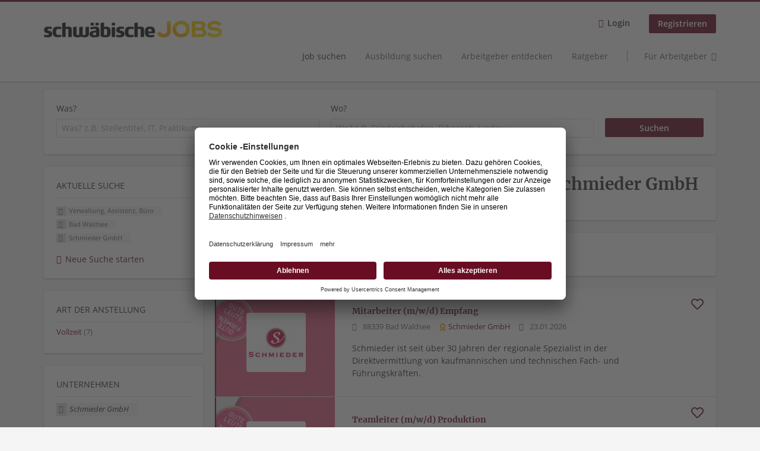

--- FILE ---
content_type: text/html; charset=utf-8
request_url: https://jobs.schwaebische.de/stellen/verwaltung-assistenz-buero/bad-waldsee/schmieder-gmbh?job_geo_location=&lat=47.5755984&lon=9.6109298&radius=20&utm_source=schwaebische.de&utm_medium=ticker-button&utm_campaign=inhouse
body_size: 15049
content:
<!DOCTYPE html>
<!--[if IEMobile 7]><html class="no-js ie iem7" lang="de" dir="ltr"><![endif]-->
<!--[if lte IE 6]><html class="no-js ie lt-ie9 lt-ie8 lt-ie7" lang="de" dir="ltr"><![endif]-->
<!--[if (IE 7)&(!IEMobile)]><html class="no-js ie lt-ie9 lt-ie8" lang="de" dir="ltr"><![endif]-->
<!--[if IE 8]><html class="no-js ie lt-ie9" lang="de" dir="ltr"><![endif]-->
<!--[if (gte IE 9)|(gt IEMobile 7)]><html class="no-js ie" lang="de" dir="ltr" prefix="og: http://ogp.me/ns# content: http://purl.org/rss/1.0/modules/content/ dc: http://purl.org/dc/terms/ foaf: http://xmlns.com/foaf/0.1/ rdfs: http://www.w3.org/2000/01/rdf-schema# sioc: http://rdfs.org/sioc/ns# sioct: http://rdfs.org/sioc/types# skos: http://www.w3.org/2004/02/skos/core# xsd: http://www.w3.org/2001/XMLSchema#"><![endif]-->
<!--[if !IE]><!--><html class="no-js" lang="de" dir="ltr" prefix="og: http://ogp.me/ns# content: http://purl.org/rss/1.0/modules/content/ dc: http://purl.org/dc/terms/ foaf: http://xmlns.com/foaf/0.1/ rdfs: http://www.w3.org/2000/01/rdf-schema# sioc: http://rdfs.org/sioc/ns# sioct: http://rdfs.org/sioc/types# skos: http://www.w3.org/2004/02/skos/core# xsd: http://www.w3.org/2001/XMLSchema#"><!--<![endif]-->
<head>
  <title>Verwaltung, Assistenz, Büro Schmieder GmbH Jobs in Bad Waldsee | schwäbische JOBS</title>
  <!--[if IE]><![endif]-->
<meta charset="utf-8" />
<script>var dataLayer = window.dataLayer = window.dataLayer || []; dataLayer.push({"event":"jobSearch","entityId":"224259|224236|224171|223839|223860|224096|224045","entityType":"view","entityBundle":"(none)","entityUid":-1,"userRole":"anonymous","company":"Schmieder GmbH","companies":"Schmieder GmbH","occupations":"Verwaltung, Assistenz, B\u00fcro","occupation":"Verwaltung, Assistenz, B\u00fcro","regions":"Bad Waldsee","region":"Bad Waldsee","jobApplicationType":"(none)","jobSource":-1,"jobUpgrades":"(none)","employmentType":"(none)","employmentTypes":"(none)"});</script>
<meta name="description" content="7 Jobs für Verwaltung, Assistenz, Büro Schmieder GmbH in Bad Waldsee - Jobsuche auf schwäbische JOBS." />
<script type="application/ld+json">{"@context":"http:\/\/schema.org","@type":"WebSite","name":"schw\u00e4bische JOBS","url":"https:\/\/jobs.schwaebische.de"}</script>
<script type="application/ld+json">{"@context":"http:\/\/schema.org","@type":"Organization","url":"https:\/\/jobs.schwaebische.de","logo":"https:\/\/jobs.schwaebische.de\/sites\/all\/themes\/schwaebische\/logo.png"}</script>
<link as="image" href="https://jobs.schwaebische.de/sites/all/themes/schwaebische/logo.png" rel="preload" />
<link as="font" href="https://jobs.schwaebische.de/profiles/recruiter/themes/epiq/dist/fonts/fontawesome-webfont.woff" type="font/woff" crossorigin="1" rel="preload" />
<link as="font" href="https://jobs.schwaebische.de/sites/all/themes/schwaebische/dist/fonts/opensans/OpenSans.woff?v=1.0.0" crossorigin="1" type="font/woff2" rel="preload" />
<link as="font" href="https://jobs.schwaebische.de/sites/all/themes/schwaebische/dist/fonts/opensans/OpenSans.woff2?v=1.0.0" crossorigin="1" type="font/woff2" rel="preload" />
<link as="font" href="https://jobs.schwaebische.de/sites/all/themes/schwaebische/dist/fonts/opensans/OpenSans-Bold.woff?v=1.0.0" crossorigin="1" type="font/woff2" rel="preload" />
<link as="font" href="https://jobs.schwaebische.de/sites/all/themes/schwaebische/dist/fonts/opensans/OpenSans-Bold.woff2?v=1.0.0" crossorigin="1" type="font/woff2" rel="preload" />
<link as="font" href="https://jobs.schwaebische.de/sites/all/themes/schwaebische/dist/fonts/opensans/OpenSans-Italic.woff?v=1.0.0" crossorigin="1" type="font/woff2" rel="preload" />
<link as="font" href="https://jobs.schwaebische.de/sites/all/themes/schwaebische/dist/fonts/opensans/OpenSans-Italic.woff2?v=1.0.0" crossorigin="1" type="font/woff2" rel="preload" />
<link as="font" href="https://jobs.schwaebische.de/sites/all/themes/schwaebische/dist/fonts/opensans/OpenSans-Semibold.woff?v=1.0.0" crossorigin="1" type="font/woff2" rel="preload" />
<link as="font" href="https://jobs.schwaebische.de/sites/all/themes/schwaebische/dist/fonts/opensans/OpenSans-Semibold.woff2?v=1.0.0" crossorigin="1" type="font/woff2" rel="preload" />
<link rel="shortcut icon" href="https://jobs.schwaebische.de/sites/all/themes/schwaebische/favicon.ico" type="image/vnd.microsoft.icon" />
<script>window.dataLayer = window.dataLayer || []; window.dataLayer.push();</script>
<link rel="profile" href="http://www.w3.org/1999/xhtml/vocab" />
<meta property="og:image" name="twitter:image:src" content="https://jobs.schwaebische.de/sites/all/themes/schwaebische/dist/images/og-image.jpg" />
<meta property="og:image" content="https://jobs.schwaebische.de/sites/all/themes/schwaebische/dist/images/og-image.jpg" />
<meta name="HandheldFriendly" content="true" />
<meta name="MobileOptimized" content="width" />
<meta http-equiv="cleartype" content="on" />
<link rel="apple-touch-icon" href="https://jobs.schwaebische.de/sites/all/themes/schwaebische/apple-touch-icon.png" />
<link rel="apple-touch-icon-precomposed" href="https://jobs.schwaebische.de/sites/all/themes/schwaebische/apple-touch-icon-precomposed.png" />
<meta name="viewport" content="width=device-width, initial-scale=1.0, minimum-scale=1.0" />
<link rel="canonical" href="https://jobs.schwaebische.de/stellen/verwaltung-assistenz-buero/bad-waldsee" />
<meta property="og:site_name" content="schwäbische JOBS" />
<meta property="og:type" content="article" />
<meta property="og:url" content="https://jobs.schwaebische.de/stellen/verwaltung-assistenz-buero/bad-waldsee/schmieder-gmbh" />
  <link type="text/css" rel="stylesheet" href="https://jobs.schwaebische.de/sites/default/files/advagg_css/css__-QGTf8SNgxDEWrIkJJfL7SEfTb1HUKqJbzQ9Q6IzPxs__oeh_57ixtM_ZIhiVitXU1p_mSjSZukSxmN46CCLUJOk__MkEKetDl6kkDWa1GT15Flyv5toNWUmoFeKtSnDcsjlY.css" media="all" />
<style>@font-face{font-family:'drop';src:local(Arial),local(Droid)}@font-face{font-family:'spinjs';src:local(Arial),local(Droid)}.ajax-progress div.throbber{font-family:spinjs !important;line-height:15px;text-indent:1px;word-spacing:33px;letter-spacing:50px;font-size:25px;font-weight:400;text-decoration:none;color:#475a69;background-color:#000}</style>
<link type="text/css" rel="stylesheet" href="https://jobs.schwaebische.de/sites/default/files/advagg_css/css__vU54MfjNdVCAsADJi8scutRkqay5Gml0xQwGlxzKiO4__InbwkTsiUsTkLUZXP3RVA3whlCiJEMudjeEvPi1nigk__MkEKetDl6kkDWa1GT15Flyv5toNWUmoFeKtSnDcsjlY.css" media="all" />
<style>.ajax-progress div.throbber{font-family:spinjs !important;line-height:15px;text-indent:1px;word-spacing:33px;letter-spacing:50px;font-size:25px;font-weight:400;text-decoration:none;color:#475a69;background-color:#000}</style>
<link type="text/css" rel="stylesheet" href="https://jobs.schwaebische.de/sites/default/files/advagg_css/css__AiVM97QmUz82L2rEmQJ59nho2VbcsK2qxRGBDgntvGk__2tzBIhy3tUJDZZGgmcSReolEJyP53CgqiEc66N32SKM__MkEKetDl6kkDWa1GT15Flyv5toNWUmoFeKtSnDcsjlY.css" media="all" />

<!--[if lte IE 8]>
<link type="text/css" rel="stylesheet" href="https://jobs.schwaebische.de/sites/default/files/advagg_css/css__KbeC-2gzuMmq9NmmkN-2PSvlC_94mQVr2htyJ1DFI2Q__eosCddufPficfebBxpMYxBCmV3ZbbDDxypznNAaJ4fs__MkEKetDl6kkDWa1GT15Flyv5toNWUmoFeKtSnDcsjlY.css" media="all" />
<![endif]-->
  <script src="https://app.usercentrics.eu/browser-ui/latest/bundle_legacy.js" id="usercentrics-cmp" data-settings-id="b8HYYNzXA" defer="defer"></script>
</head>
<body class="html not-front not-logged-in page-search page-search-job page-search-job-verwaltung-assistenz-buero page-search-job-verwaltung-assistenz-buero-bad-waldsee page-search-job-verwaltung-assistenz-buero-bad-waldsee-schmieder-gmbh i18n-de section-search sidebar-first has-branding-logo" x-ms-format-detection="none">
  <a href="#main-content" class="element-invisible element-focusable">Zum Hauptinhalt springen</a>
  <noscript aria-hidden="true"><iframe src="https://www.googletagmanager.com/ns.html?id=GTM-5Z7D9NT" height="0" width="0" style="display:none;visibility:hidden" title="Google Tag Manager">Google Tag Manager</iframe></noscript><noscript aria-hidden="true"><iframe src="https://www.googletagmanager.com/ns.html?id=GTM-54BJXPT" height="0" width="0"  title="Google Tag Manager">Google Tag Manager</iframe></noscript>  <div  class="l-page">
  <header class="l-header" role="banner">
    <div class="l-mobile-menu">
      <div class="menu">
        <button class="menu--mobile__switch svg-icon--action svg-icon">
          
<span class="recruiter-epiq-icon svg-icon"  class="recruiter-epiq-icon svg-icon">
<svg xmlns="http://www.w3.org/2000/svg" role="img" aria-labelledby="bars" viewBox="0 0 100 100">
      <title id="bars">Menü</title>
    <use
    xlink:href="https://jobs.schwaebische.de/sites/all/themes/schwaebische/dist/icons/defs/icons.svg?refresh2#bars"></use>
</svg>
</span>
        </button>
      </div>
      <div class="l-branding-mobile">
                              <a href="/"
               title="schwäbische JOBS" rel="home"
               class="site-logo">
              <img src="https://jobs.schwaebische.de/sites/all/themes/schwaebische/logo.png"
                   alt="schwäbische JOBS logo"/>
            </a>
                                </div>
      <a href="/search/job" class="svg-icon--action svg-icon">
        
<span class="recruiter-epiq-icon svg-icon"  class="recruiter-epiq-icon svg-icon">
<svg xmlns="http://www.w3.org/2000/svg" role="img" aria-labelledby="search" viewBox="0 0 100 100">
      <title id="search">Jobs suchen</title>
    <use
    xlink:href="https://jobs.schwaebische.de/sites/all/themes/schwaebische/dist/icons/defs/icons.svg?refresh2#search"></use>
</svg>
</span>
      </a>
    </div>
    <div class="l-container">
      <div class="l-branding">
                  <a href="/"
             title="schwäbische JOBS" rel="home"
             class="site-logo">
            <img src="https://jobs.schwaebische.de/sites/all/themes/schwaebische/logo.png"
                 alt="schwäbische JOBS logo"/>
          </a>
                
                      </div>

            <div class="l-navigation-container mobile-menu">
        <div class="navigation__mobile-menu-branding">
                      <a href="/"
               title="schwäbische JOBS" rel="home"
               class="site-logo">
              <img src="https://jobs.schwaebische.de/sites/all/themes/schwaebische/logo.png"
                   alt="schwäbische JOBS logo"/>
            </a>
                    <button class="mobile-menu__close svg-icon--action">
            
<span class="recruiter-epiq-icon svg-icon svg-icon--action"  class="recruiter-epiq-icon svg-icon svg-icon--action">
<svg xmlns="http://www.w3.org/2000/svg" role="img" aria-labelledby="times" viewBox="0 0 100 100">
      <title id="times">Menü schließen</title>
    <use
    xlink:href="https://jobs.schwaebische.de/sites/all/themes/schwaebische/dist/icons/defs/icons.svg?refresh2#times"></use>
</svg>
</span>
          </button>
        </div>
        <div class="l-navigation-top">
                      <div class="l-region l-region--navigation-top">
    <nav id="block-menu-menu-login-menu" role="navigation" aria-label="Loginmenü" class="block block--menu block-user-menu block--menu-menu-login-menu">
        <div class="block__title"><span><strong>Loginmenü</strong></span></div>
    
  <ul class="menu"><li class="first leaf"><a href="/user/login" class="login-transparent">Login</a></li>
<li class="last leaf"><a href="/user/register" class="epiq-button--primary">Registrieren</a></li>
</ul></nav>
  </div>
        </div>
        <div class="l-navigation-main">
            <div class="l-region l-region--navigation">
    <nav id="block-menu-menu-applicant-menu" role="navigation" aria-label="Bewerbermenü" class="block block--menu block-main-menu block-applicant-menu block--menu-menu-applicant-menu">
        <div class="block__title"><span><strong>Bewerbermenü</strong></span></div>
    
  <ul class="menu"><li class="first collapsed active-trail"><a href="/stellen" class="active-trail active">Job suchen</a></li>
<li class="leaf"><a href="https://jobs.schwaebische.de/stellen/ausbildungsplatz">Ausbildung suchen</a></li>
<li class="leaf"><a href="/unternehmen-suchen">Arbeitgeber entdecken</a></li>
<li class="leaf"><a href="https://jobs.schwaebische.de/blog">Ratgeber</a></li>
<li class="last leaf"><a href="/arbeitgeber/produkte" class="menu-item--switch">Für Arbeitgeber</a></li>
</ul></nav>
  </div>
        </div>
      </div>
    </div>
  </header>

  
      <div class="l-search">
      <div class="l-container">
          <div class="l-region l-region--search">
    <div id="block-views-exp-job-search-search-page" class="block block--views block-search block-job-search block--views-exp-job-search-search-page">
        <div class="block__content">
    <form role="search" class="views-exposed-form-job-search-search-page recruiter-geo-search-enabled" action="/stellen/verwaltung-assistenz-buero/bad-waldsee/schmieder-gmbh" method="get" id="views-exposed-form-job-search-search-page" accept-charset="UTF-8"><div><div class="views-exposed-form">
  <div class="views-exposed-widgets clearfix">
          <div id="edit-search-wrapper" class="views-exposed-widget views-widget-filter-search_api_views_fulltext ">
                  <label for="edit-search">
            Was?          </label>
          <div class="views-widget">
            <div class="form-item form-type-autocomplete form-type-textfield form-item-search">
 <div class="form-item-input"><input class="auto_submit form-text form-autocomplete" data-search-api-autocomplete-search="search_api_views_job_search" placeholder="Was? z.B. Stellentitel, IT, Praktikum" type="text" id="edit-search" name="search" value="" size="30" maxlength="128" /><input type="hidden" id="edit-search-autocomplete" value="https://jobs.schwaebische.de/sapi_autocomplete.php?machine_name=search_api_views_job_search" disabled="disabled" class="autocomplete" />
</div></div>
          </div>
                      </div>
                <div id="edit-job-geo-location-wrapper" class="views-exposed-widget views-widget-filter-job_geo_location ">
                  <label for="edit-job-geo-location">
            Wo?          </label>
          <div class="views-widget">
            <input id="edit-job-geo-location" type="hidden" name="job_geo_location" value="" />
<div id='root-job-geo-location'><div class='views-exposed-widget' style='visibility: hidden;'><div class='geosuggest__input-wrapper'><input type='text'></div></div></div>          </div>
                      </div>
                          <div class="views-exposed-widget views-submit-button">
      <div class="mobile-facets__trigger-wrapper"><a class="mobile-facets__trigger svg-icon--action svg-icon--baseline keyboard-clickable" tabindex="0" role="button">
<span class="recruiter-epiq-icon svg-icon"  class="recruiter-epiq-icon svg-icon">
<svg xmlns="http://www.w3.org/2000/svg" role="img" aria-labelledby="sliders-h" viewBox="0 0 100 100">
    <use
    xlink:href="https://jobs.schwaebische.de/sites/all/themes/schwaebische/dist/icons/defs/icons.svg?refresh2#sliders-h"></use>
</svg>
</span>
Detailsuche</a></div><div class="form-item form-type-submit form-item-Suchen">
 <input type="submit" id="edit-submit-job-search" name="Suchen" value="Suchen" class="form-submit button button--primary" />
</div>
<input class="latitude" data-geo="lat" type="hidden" name="lat" value="47.5755984" />
<input class="longitude" data-geo="lng" type="hidden" name="lon" value="9.6109298" />
<input class="country" data-geo="country" type="hidden" name="country" value="" />
<input class="administrative_area_level_1" data-geo="administrative_area_level_1" type="hidden" name="administrative_area_level_1" value="" />
    </div>
      </div>
</div>
</div></form>  </div>
</div>
  </div>
      </div>
    </div>
  
  
  <div class="l-main">
    <div class="l-container">
      <div class="l-content" role="main">
        <a id="main-content"></a>
                                                                          <div class="l-region l-region--content">
    <div class="view view-job-search view-id-job_search view-display-id-search_page view-dom-id-69cbb3fc31be33d4f3041cb73294d287">
            <div class="view-header">
      <h1 class="search-result-header">7 Jobs für Verwaltung, Assistenz, Büro Schmieder GmbH in Bad Waldsee</h1><div class="agent-box"><span class="agent-info">Automatisch neue Jobs per E-Mail erhalten?</span><span class="agent-link open-modal"><a href="#save-search"><span class="recruiter-epiq-icon svg-icon" aria-hidden="true">
<svg xmlns="http://www.w3.org/2000/svg" role="img" aria-labelledby="bell" viewbox="0 0 100 100">      <title id="bell">Bell</title>    <use xlink:href="https://jobs.schwaebische.de/sites/all/themes/schwaebische/dist/icons/defs/icons.svg?refresh2#bell"></use></svg><p></p></span>Jetzt Job-Agent aktivieren!</a></span></div>
<div role="dialog" aria-hidden="true" aria-labelledby="Search dialog" aria-describedby="Modal dialog to create a new saved search for jobs" class="block-search-api-saved-searches--modal md-effect-3" data-show-automatic="false" data-show-automatic-time="">
  <div id="block-search-api-saved-searches-job-search" class="block block--search-api-saved-searches agent-target block--search-api-saved-searches-job-search">
              <h2 class="block__title">Job-Agent aktivieren und nichts mehr verpassen!</h2>
        
    <div class="block-search-api-saved-searches__inner">
      <div class="block-search-api-saved-searches__icon">
      </div>
      <div class="block__content">
        <noscript>
  <style>form.antibot { display: none !important; }</style>
  <div class="antibot-no-js antibot-message antibot-message-warning messages warning">
    You must have JavaScript enabled to use this form.  </div>
</noscript>
<div id="search-api-saved-searches-save-form-wrapper"><form class="search-api-saved-searches-save-form antibot" action="/antibot" method="post" id="search-api-saved-searches-save-form" accept-charset="UTF-8"><div><div id="edit-description" class="form-item form-type-item">
 
<div class="description"><div>
<br>Erhalte die neusten Jobangebote per Mail.</br>
<p><small>Deine Suche:</small></p> </div></div>
</div>
<div class="saved-search__search-results"> Verwaltung, Assistenz, Büro Schmieder GmbH... </div><div class="form-item form-type-textfield form-item-mail">
  <label for="edit-mail">E-Mail <span class="form-required" title="Dieses Feld muss ausgefüllt werden.">*</span></label>
 <div class="form-item-input"><input placeholder="E-Mail" type="text" id="edit-mail" name="mail" value="" size="16" maxlength="100" class="form-text required" />
</div></div>
<div class="form-item form-type-select form-item-notify-interval">
  <label for="edit-notify-interval">Intervall <span class="form-required" title="Dieses Feld muss ausgefüllt werden.">*</span></label>
 <div class="form-item-input"><select class="formawesome-enhanced form-select required" id="edit-notify-interval" name="notify_interval"><option value="86400" selected="selected">täglich</option><option value="604800">wöchentlich</option><option value="2592000">monatlich</option><option value="604799">jeden Samstag Abend</option></select>
</div></div>
<input type="hidden" name="form_build_id" value="form-CrIp6x36b4Q5RNw1A__rt5lxXjnsTiEAfOnMSF25Mh0" />
<input type="hidden" name="form_id" value="search_api_saved_searches_save_form" />
<input type="hidden" name="antibot_key" value="" />
<input type="hidden" name="antibot_timestamp" value="1769738224" />
<div class="form-item form-type-submit form-item-op">
 <input type="submit" id="edit-submit" name="op" value="Suche übernehmen" class="form-submit button button--primary" />
</div>
</div></form></div>      </div>
      <button class="md-close
                ">
        
<span class="recruiter-epiq-icon svg-icon"  class="recruiter-epiq-icon svg-icon">
<svg xmlns="http://www.w3.org/2000/svg" role="img" aria-labelledby="times" viewBox="0 0 100 100">
      <title id="times">Menü schließen</title>
    <use
    xlink:href="https://jobs.schwaebische.de/sites/all/themes/schwaebische/dist/icons/defs/icons.svg?refresh2#times"></use>
</svg>
</span>
<span class="hide-offscreen">Close dialog</span></button>
    </div>
  </div>
</div>
    </div>
  
  
  
      <div class="view-content">
        <div class="views-row views-row-1 views-row-odd views-row-first">
    <article id="node-224259"  about="/stelle/mitarbeiter-m-w-d-empfang-3" typeof="sioc:Item foaf:Document" class="node node--job-per-template node-teaser has-logo node-job schwaebische-company--premium node--teaser node--job-per-template--teaser">

  <div class="job__logo">
          <div class="company_premium_cover">
        <picture  title="Schmieder GmbH">
<!--[if IE 9]><video style="display: none;"><![endif]-->
<source srcset="https://jobs.schwaebische.de/sites/default/files/styles/premium_company_profile_cover_narrow_1x/public/headerbild_sz_0.jpg?itok=7l4TpvlZ 1x, https://jobs.schwaebische.de/sites/default/files/styles/premium_company_profile_cover_narrow_2x/public/headerbild_sz_0.jpg?itok=9DxqljJF 2x" media="(min-width: 860px)" />
<source srcset="https://jobs.schwaebische.de/sites/default/files/styles/company_profile_cover_small_1x/public/headerbild_sz_0.jpg?itok=W9BwYV7W 1x, https://jobs.schwaebische.de/sites/default/files/styles/company_profile_cover_small_2x/public/headerbild_sz_0.jpg?itok=aRxUcWwL 2x" media="(min-width: 480px)" />
<source srcset="https://jobs.schwaebische.de/sites/default/files/styles/company_profile_cover_mobile_1x/public/headerbild_sz_0.jpg?itok=qbnuqn5A 1x, https://jobs.schwaebische.de/sites/default/files/styles/company_profile_cover_mobile_2x/public/headerbild_sz_0.jpg?itok=R40okacu 2x" media="(min-width: 0px)" />
<!--[if IE 9]></video><![endif]-->
<img  src="https://jobs.schwaebische.de/sites/default/files/styles/company_profile_cover_crop/public/headerbild_sz_0.jpg?itok=7T4I3hTL" alt="Schmieder GmbH" title="Schmieder GmbH" />
</picture>      </div>
        <a class="recruiter-job-link" href="https://jobs.schwaebische.de/stelle/mitarbeiter-m-w-d-empfang-3"
       title="Mitarbeiter (m/w/d) Empfang">
              <picture  title="Schmieder GmbH">
<!--[if IE 9]><video style="display: none;"><![endif]-->
<source data-srcset="https://jobs.schwaebische.de/sites/default/files/styles/squared_teaser_logo_wide_1x/public/company_logos/schmieder.png.jpg?itok=oQRRXq57 1x, https://jobs.schwaebische.de/sites/default/files/styles/squared_teaser_logo_wide_2x/public/company_logos/schmieder.png.jpg?itok=O9Y-yvRf 2x" data-aspectratio="200/200" media="(min-width: 1200px)" />
<source data-srcset="https://jobs.schwaebische.de/sites/default/files/styles/squared_teaser_logo_narrow_1x/public/company_logos/schmieder.png.jpg?itok=WcUmK22J 1x, https://jobs.schwaebische.de/sites/default/files/styles/squared_teaser_logo_narrow_2x/public/company_logos/schmieder.png.jpg?itok=W6tB4Med 2x" data-aspectratio="200/200" media="(min-width: 860px)" />
<source data-srcset="https://jobs.schwaebische.de/sites/default/files/styles/squared_teaser_logo_small_1x/public/company_logos/schmieder.png.jpg?itok=h2IKOMRH 1x, https://jobs.schwaebische.de/sites/default/files/styles/squared_teaser_logo_small_2x/public/company_logos/schmieder.png.jpg?itok=MRF5hiQX 2x" data-aspectratio="150/150" media="(min-width: 480px)" />
<source data-srcset="https://jobs.schwaebische.de/sites/default/files/styles/squared_teaser_logo_mobile_1x/public/company_logos/schmieder.png.jpg?itok=djwNUWXJ 1x, https://jobs.schwaebische.de/sites/default/files/styles/squared_teaser_logo_mobile_2x/public/company_logos/schmieder.png.jpg?itok=F4BUmJ83 2x" data-aspectratio="200/200" media="(min-width: 0px)" />
<!--[if IE 9]></video><![endif]-->
<img  class="lazyload" data-aspectratio="" data-src="https://jobs.schwaebische.de/sites/default/files/styles/frontpage_company_logo/public/company_logos/schmieder.png.jpg?itok=y48T89ya" alt="Schmieder GmbH" title="Schmieder GmbH" />
</picture>          </a>
  </div>

  <div class="job__content clearfix" class="node__content">

    <h2 class="node__title">
            <a class="recruiter-job-link"
         href="https://jobs.schwaebische.de/stelle/mitarbeiter-m-w-d-empfang-3">Mitarbeiter (m/w/d) Empfang</a>
    </h2>

    <div class="node--job__teaser-info">
              <div class="node--job__teaser-location">
          88339 Bad Waldsee        </div>
            <div class="node--job__teaser-company">
                  
<span class="recruiter-epiq-icon  svg-icon"  class="recruiter-epiq-icon  svg-icon">
<svg xmlns="http://www.w3.org/2000/svg" role="img" aria-labelledby="badge" viewBox="0 0 100 100">
      <title id="badge">Premium company</title>
    <use
    xlink:href="https://jobs.schwaebische.de/sites/all/themes/schwaebische/dist/icons/defs/icons.svg?refresh2#badge"></use>
</svg>
</span>
                <span class="recruiter-company-profile-job-organization"><a href="https://jobs.schwaebische.de/unternehmen/schmieder-gmbh">Schmieder GmbH</a></span>      </div>
      <div class="node--job__teaser-date">
        23.01.2026      </div>
    </div>

          <div class="node--job__teaser-description">
        Schmieder ist seit über 30 Jahren der regionale Spezialist in der Direktvermittlung von kaufmännischen und technischen Fach- und Führungskräften.      </div>
      </div>

  <div class="job__links">
    <ul class="links links--inline node__links"><li class="recruiter_job_search_bookmark_anon first last"><a href="/job-bookmarks-anon/224259?destination=search/job/verwaltung-assistenz-buero/bad-waldsee/schmieder-gmbh%3Fjob_geo_location%3D%26lat%3D47.5755984%26lon%3D9.6109298%26radius%3D20%26utm_source%3Dschwaebische.de%26utm_medium%3Dticker-button%26utm_campaign%3Dinhouse" title="Job merken" rel="nofollow" data-nid="224259">
<span class="recruiter-epiq-icon  svg-icon svg-icon--action"  class="recruiter-epiq-icon  svg-icon svg-icon--action">
<svg xmlns="http://www.w3.org/2000/svg" role="img" aria-labelledby="shape-star-line" viewBox="0 0 100 100">
      <title id="shape-star-line">Job merken</title>
    <use
    xlink:href="https://jobs.schwaebische.de/sites/all/themes/schwaebische/dist/icons/defs/icons.svg?refresh2#shape-star-line"></use>
</svg>
</span>

<span class="recruiter-epiq-icon heart-icon-bookmark svg-icon svg-icon--action"  class="recruiter-epiq-icon heart-icon-bookmark svg-icon svg-icon--action">
<svg xmlns="http://www.w3.org/2000/svg" role="img" aria-labelledby="heart-line" viewBox="0 0 100 100">
      <title id="heart-line">Job merken</title>
    <use
    xlink:href="https://jobs.schwaebische.de/sites/all/themes/schwaebische/dist/icons/defs/icons.svg?refresh2#heart-line"></use>
</svg>
</span>
</a></li>
</ul>      </div>

</article>
  </div>
  <div class="views-row views-row-2 views-row-even">
    <article id="node-224236"  about="/stelle/teamleiter-m-w-d-produktion-4" typeof="sioc:Item foaf:Document" class="node node--job-per-template node-teaser has-logo node-job schwaebische-company--premium node--teaser node--job-per-template--teaser">

  <div class="job__logo">
          <div class="company_premium_cover">
        <picture  title="Schmieder GmbH">
<!--[if IE 9]><video style="display: none;"><![endif]-->
<source srcset="https://jobs.schwaebische.de/sites/default/files/styles/premium_company_profile_cover_narrow_1x/public/headerbild_sz_0.jpg?itok=7l4TpvlZ 1x, https://jobs.schwaebische.de/sites/default/files/styles/premium_company_profile_cover_narrow_2x/public/headerbild_sz_0.jpg?itok=9DxqljJF 2x" media="(min-width: 860px)" />
<source srcset="https://jobs.schwaebische.de/sites/default/files/styles/company_profile_cover_small_1x/public/headerbild_sz_0.jpg?itok=W9BwYV7W 1x, https://jobs.schwaebische.de/sites/default/files/styles/company_profile_cover_small_2x/public/headerbild_sz_0.jpg?itok=aRxUcWwL 2x" media="(min-width: 480px)" />
<source srcset="https://jobs.schwaebische.de/sites/default/files/styles/company_profile_cover_mobile_1x/public/headerbild_sz_0.jpg?itok=qbnuqn5A 1x, https://jobs.schwaebische.de/sites/default/files/styles/company_profile_cover_mobile_2x/public/headerbild_sz_0.jpg?itok=R40okacu 2x" media="(min-width: 0px)" />
<!--[if IE 9]></video><![endif]-->
<img  src="https://jobs.schwaebische.de/sites/default/files/styles/company_profile_cover_crop/public/headerbild_sz_0.jpg?itok=7T4I3hTL" alt="Schmieder GmbH" title="Schmieder GmbH" />
</picture>      </div>
        <a class="recruiter-job-link" href="https://jobs.schwaebische.de/stelle/teamleiter-m-w-d-produktion-4"
       title="Teamleiter (m/w/d) Produktion">
              <picture  title="Schmieder GmbH">
<!--[if IE 9]><video style="display: none;"><![endif]-->
<source data-srcset="https://jobs.schwaebische.de/sites/default/files/styles/squared_teaser_logo_wide_1x/public/company_logos/schmieder.png.jpg?itok=oQRRXq57 1x, https://jobs.schwaebische.de/sites/default/files/styles/squared_teaser_logo_wide_2x/public/company_logos/schmieder.png.jpg?itok=O9Y-yvRf 2x" data-aspectratio="200/200" media="(min-width: 1200px)" />
<source data-srcset="https://jobs.schwaebische.de/sites/default/files/styles/squared_teaser_logo_narrow_1x/public/company_logos/schmieder.png.jpg?itok=WcUmK22J 1x, https://jobs.schwaebische.de/sites/default/files/styles/squared_teaser_logo_narrow_2x/public/company_logos/schmieder.png.jpg?itok=W6tB4Med 2x" data-aspectratio="200/200" media="(min-width: 860px)" />
<source data-srcset="https://jobs.schwaebische.de/sites/default/files/styles/squared_teaser_logo_small_1x/public/company_logos/schmieder.png.jpg?itok=h2IKOMRH 1x, https://jobs.schwaebische.de/sites/default/files/styles/squared_teaser_logo_small_2x/public/company_logos/schmieder.png.jpg?itok=MRF5hiQX 2x" data-aspectratio="150/150" media="(min-width: 480px)" />
<source data-srcset="https://jobs.schwaebische.de/sites/default/files/styles/squared_teaser_logo_mobile_1x/public/company_logos/schmieder.png.jpg?itok=djwNUWXJ 1x, https://jobs.schwaebische.de/sites/default/files/styles/squared_teaser_logo_mobile_2x/public/company_logos/schmieder.png.jpg?itok=F4BUmJ83 2x" data-aspectratio="200/200" media="(min-width: 0px)" />
<!--[if IE 9]></video><![endif]-->
<img  class="lazyload" data-aspectratio="" data-src="https://jobs.schwaebische.de/sites/default/files/styles/frontpage_company_logo/public/company_logos/schmieder.png.jpg?itok=y48T89ya" alt="Schmieder GmbH" title="Schmieder GmbH" />
</picture>          </a>
  </div>

  <div class="job__content clearfix" class="node__content">

    <h2 class="node__title">
            <a class="recruiter-job-link"
         href="https://jobs.schwaebische.de/stelle/teamleiter-m-w-d-produktion-4">Teamleiter (m/w/d) Produktion</a>
    </h2>

    <div class="node--job__teaser-info">
              <div class="node--job__teaser-location">
          88339 Bad Waldsee        </div>
            <div class="node--job__teaser-company">
                  
<span class="recruiter-epiq-icon  svg-icon"  class="recruiter-epiq-icon  svg-icon">
<svg xmlns="http://www.w3.org/2000/svg" role="img" aria-labelledby="badge--2" viewBox="0 0 100 100">
      <title id="badge--2">Premium company</title>
    <use
    xlink:href="https://jobs.schwaebische.de/sites/all/themes/schwaebische/dist/icons/defs/icons.svg?refresh2#badge"></use>
</svg>
</span>
                <span class="recruiter-company-profile-job-organization"><a href="https://jobs.schwaebische.de/unternehmen/schmieder-gmbh">Schmieder GmbH</a></span>      </div>
      <div class="node--job__teaser-date">
        23.01.2026      </div>
    </div>

          <div class="node--job__teaser-description">
        Schmieder bringt seit über 30 Jahren die richtigen Menschen in die richtigen Firmen. Nur eine Bewerbung reicht, um von unserem großen Netzwerk zu profitieren.      </div>
      </div>

  <div class="job__links">
    <ul class="links links--inline node__links"><li class="recruiter_job_search_bookmark_anon first last"><a href="/job-bookmarks-anon/224236?destination=search/job/verwaltung-assistenz-buero/bad-waldsee/schmieder-gmbh%3Fjob_geo_location%3D%26lat%3D47.5755984%26lon%3D9.6109298%26radius%3D20%26utm_source%3Dschwaebische.de%26utm_medium%3Dticker-button%26utm_campaign%3Dinhouse" title="Job merken" rel="nofollow" data-nid="224236">
<span class="recruiter-epiq-icon  svg-icon svg-icon--action"  class="recruiter-epiq-icon  svg-icon svg-icon--action">
<svg xmlns="http://www.w3.org/2000/svg" role="img" aria-labelledby="shape-star-line--2" viewBox="0 0 100 100">
      <title id="shape-star-line--2">Job merken</title>
    <use
    xlink:href="https://jobs.schwaebische.de/sites/all/themes/schwaebische/dist/icons/defs/icons.svg?refresh2#shape-star-line"></use>
</svg>
</span>

<span class="recruiter-epiq-icon heart-icon-bookmark svg-icon svg-icon--action"  class="recruiter-epiq-icon heart-icon-bookmark svg-icon svg-icon--action">
<svg xmlns="http://www.w3.org/2000/svg" role="img" aria-labelledby="heart-line--2" viewBox="0 0 100 100">
      <title id="heart-line--2">Job merken</title>
    <use
    xlink:href="https://jobs.schwaebische.de/sites/all/themes/schwaebische/dist/icons/defs/icons.svg?refresh2#heart-line"></use>
</svg>
</span>
</a></li>
</ul>      </div>

</article>
  </div>
  <div class="views-row views-row-3 views-row-odd">
    <article id="node-224171"  about="/stelle/sachbearbeiter-m-w-d-personal-lohn-gehalt" typeof="sioc:Item foaf:Document" class="node node--job-per-template node-teaser has-logo node-job schwaebische-company--premium node--teaser node--job-per-template--teaser">

  <div class="job__logo">
          <div class="company_premium_cover">
        <picture  title="Schmieder GmbH">
<!--[if IE 9]><video style="display: none;"><![endif]-->
<source srcset="https://jobs.schwaebische.de/sites/default/files/styles/premium_company_profile_cover_narrow_1x/public/headerbild_sz_0.jpg?itok=7l4TpvlZ 1x, https://jobs.schwaebische.de/sites/default/files/styles/premium_company_profile_cover_narrow_2x/public/headerbild_sz_0.jpg?itok=9DxqljJF 2x" media="(min-width: 860px)" />
<source srcset="https://jobs.schwaebische.de/sites/default/files/styles/company_profile_cover_small_1x/public/headerbild_sz_0.jpg?itok=W9BwYV7W 1x, https://jobs.schwaebische.de/sites/default/files/styles/company_profile_cover_small_2x/public/headerbild_sz_0.jpg?itok=aRxUcWwL 2x" media="(min-width: 480px)" />
<source srcset="https://jobs.schwaebische.de/sites/default/files/styles/company_profile_cover_mobile_1x/public/headerbild_sz_0.jpg?itok=qbnuqn5A 1x, https://jobs.schwaebische.de/sites/default/files/styles/company_profile_cover_mobile_2x/public/headerbild_sz_0.jpg?itok=R40okacu 2x" media="(min-width: 0px)" />
<!--[if IE 9]></video><![endif]-->
<img  src="https://jobs.schwaebische.de/sites/default/files/styles/company_profile_cover_crop/public/headerbild_sz_0.jpg?itok=7T4I3hTL" alt="Schmieder GmbH" title="Schmieder GmbH" />
</picture>      </div>
        <a class="recruiter-job-link" href="https://jobs.schwaebische.de/stelle/sachbearbeiter-m-w-d-personal-lohn-gehalt"
       title="Sachbearbeiter (m/w/d) Personal Lohn und Gehalt">
              <picture  title="Schmieder GmbH">
<!--[if IE 9]><video style="display: none;"><![endif]-->
<source data-srcset="https://jobs.schwaebische.de/sites/default/files/styles/squared_teaser_logo_wide_1x/public/company_logos/schmieder.png.jpg?itok=oQRRXq57 1x, https://jobs.schwaebische.de/sites/default/files/styles/squared_teaser_logo_wide_2x/public/company_logos/schmieder.png.jpg?itok=O9Y-yvRf 2x" data-aspectratio="200/200" media="(min-width: 1200px)" />
<source data-srcset="https://jobs.schwaebische.de/sites/default/files/styles/squared_teaser_logo_narrow_1x/public/company_logos/schmieder.png.jpg?itok=WcUmK22J 1x, https://jobs.schwaebische.de/sites/default/files/styles/squared_teaser_logo_narrow_2x/public/company_logos/schmieder.png.jpg?itok=W6tB4Med 2x" data-aspectratio="200/200" media="(min-width: 860px)" />
<source data-srcset="https://jobs.schwaebische.de/sites/default/files/styles/squared_teaser_logo_small_1x/public/company_logos/schmieder.png.jpg?itok=h2IKOMRH 1x, https://jobs.schwaebische.de/sites/default/files/styles/squared_teaser_logo_small_2x/public/company_logos/schmieder.png.jpg?itok=MRF5hiQX 2x" data-aspectratio="150/150" media="(min-width: 480px)" />
<source data-srcset="https://jobs.schwaebische.de/sites/default/files/styles/squared_teaser_logo_mobile_1x/public/company_logos/schmieder.png.jpg?itok=djwNUWXJ 1x, https://jobs.schwaebische.de/sites/default/files/styles/squared_teaser_logo_mobile_2x/public/company_logos/schmieder.png.jpg?itok=F4BUmJ83 2x" data-aspectratio="200/200" media="(min-width: 0px)" />
<!--[if IE 9]></video><![endif]-->
<img  class="lazyload" data-aspectratio="" data-src="https://jobs.schwaebische.de/sites/default/files/styles/frontpage_company_logo/public/company_logos/schmieder.png.jpg?itok=y48T89ya" alt="Schmieder GmbH" title="Schmieder GmbH" />
</picture>          </a>
  </div>

  <div class="job__content clearfix" class="node__content">

    <h2 class="node__title">
            <a class="recruiter-job-link"
         href="https://jobs.schwaebische.de/stelle/sachbearbeiter-m-w-d-personal-lohn-gehalt">Sachbearbeiter (m/w/d) Personal Lohn und Gehalt</a>
    </h2>

    <div class="node--job__teaser-info">
              <div class="node--job__teaser-location">
          88339 Bad Waldsee        </div>
            <div class="node--job__teaser-company">
                  
<span class="recruiter-epiq-icon  svg-icon"  class="recruiter-epiq-icon  svg-icon">
<svg xmlns="http://www.w3.org/2000/svg" role="img" aria-labelledby="badge--3" viewBox="0 0 100 100">
      <title id="badge--3">Premium company</title>
    <use
    xlink:href="https://jobs.schwaebische.de/sites/all/themes/schwaebische/dist/icons/defs/icons.svg?refresh2#badge"></use>
</svg>
</span>
                <span class="recruiter-company-profile-job-organization"><a href="https://jobs.schwaebische.de/unternehmen/schmieder-gmbh">Schmieder GmbH</a></span>      </div>
      <div class="node--job__teaser-date">
        21.01.2026      </div>
    </div>

          <div class="node--job__teaser-description">
        Schmieder ist seit über 30 Jahren der regionale Spezialist in der Direktvermittlung von kaufmännischen und technischen Fach- und Führungskräften.      </div>
      </div>

  <div class="job__links">
    <ul class="links links--inline node__links"><li class="recruiter_job_search_bookmark_anon first last"><a href="/job-bookmarks-anon/224171?destination=search/job/verwaltung-assistenz-buero/bad-waldsee/schmieder-gmbh%3Fjob_geo_location%3D%26lat%3D47.5755984%26lon%3D9.6109298%26radius%3D20%26utm_source%3Dschwaebische.de%26utm_medium%3Dticker-button%26utm_campaign%3Dinhouse" title="Job merken" rel="nofollow" data-nid="224171">
<span class="recruiter-epiq-icon  svg-icon svg-icon--action"  class="recruiter-epiq-icon  svg-icon svg-icon--action">
<svg xmlns="http://www.w3.org/2000/svg" role="img" aria-labelledby="shape-star-line--3" viewBox="0 0 100 100">
      <title id="shape-star-line--3">Job merken</title>
    <use
    xlink:href="https://jobs.schwaebische.de/sites/all/themes/schwaebische/dist/icons/defs/icons.svg?refresh2#shape-star-line"></use>
</svg>
</span>

<span class="recruiter-epiq-icon heart-icon-bookmark svg-icon svg-icon--action"  class="recruiter-epiq-icon heart-icon-bookmark svg-icon svg-icon--action">
<svg xmlns="http://www.w3.org/2000/svg" role="img" aria-labelledby="heart-line--3" viewBox="0 0 100 100">
      <title id="heart-line--3">Job merken</title>
    <use
    xlink:href="https://jobs.schwaebische.de/sites/all/themes/schwaebische/dist/icons/defs/icons.svg?refresh2#heart-line"></use>
</svg>
</span>
</a></li>
</ul>      </div>

</article>
  </div>
  <div class="views-row views-row-4 views-row-even">
    <article id="node-223839"  about="/stelle/teamleiter-m-w-d-it-4" typeof="sioc:Item foaf:Document" class="node node--job-per-template node-teaser has-logo node-job schwaebische-company--premium node--teaser node--job-per-template--teaser">

  <div class="job__logo">
          <div class="company_premium_cover">
        <picture  title="Schmieder GmbH">
<!--[if IE 9]><video style="display: none;"><![endif]-->
<source srcset="https://jobs.schwaebische.de/sites/default/files/styles/premium_company_profile_cover_narrow_1x/public/headerbild_sz_0.jpg?itok=7l4TpvlZ 1x, https://jobs.schwaebische.de/sites/default/files/styles/premium_company_profile_cover_narrow_2x/public/headerbild_sz_0.jpg?itok=9DxqljJF 2x" media="(min-width: 860px)" />
<source srcset="https://jobs.schwaebische.de/sites/default/files/styles/company_profile_cover_small_1x/public/headerbild_sz_0.jpg?itok=W9BwYV7W 1x, https://jobs.schwaebische.de/sites/default/files/styles/company_profile_cover_small_2x/public/headerbild_sz_0.jpg?itok=aRxUcWwL 2x" media="(min-width: 480px)" />
<source srcset="https://jobs.schwaebische.de/sites/default/files/styles/company_profile_cover_mobile_1x/public/headerbild_sz_0.jpg?itok=qbnuqn5A 1x, https://jobs.schwaebische.de/sites/default/files/styles/company_profile_cover_mobile_2x/public/headerbild_sz_0.jpg?itok=R40okacu 2x" media="(min-width: 0px)" />
<!--[if IE 9]></video><![endif]-->
<img  src="https://jobs.schwaebische.de/sites/default/files/styles/company_profile_cover_crop/public/headerbild_sz_0.jpg?itok=7T4I3hTL" alt="Schmieder GmbH" title="Schmieder GmbH" />
</picture>      </div>
        <a class="recruiter-job-link" href="https://jobs.schwaebische.de/stelle/teamleiter-m-w-d-it-4"
       title="Teamleiter (m/w/d) IT">
              <picture  title="Schmieder GmbH">
<!--[if IE 9]><video style="display: none;"><![endif]-->
<source data-srcset="https://jobs.schwaebische.de/sites/default/files/styles/squared_teaser_logo_wide_1x/public/company_logos/schmieder.png.jpg?itok=oQRRXq57 1x, https://jobs.schwaebische.de/sites/default/files/styles/squared_teaser_logo_wide_2x/public/company_logos/schmieder.png.jpg?itok=O9Y-yvRf 2x" data-aspectratio="200/200" media="(min-width: 1200px)" />
<source data-srcset="https://jobs.schwaebische.de/sites/default/files/styles/squared_teaser_logo_narrow_1x/public/company_logos/schmieder.png.jpg?itok=WcUmK22J 1x, https://jobs.schwaebische.de/sites/default/files/styles/squared_teaser_logo_narrow_2x/public/company_logos/schmieder.png.jpg?itok=W6tB4Med 2x" data-aspectratio="200/200" media="(min-width: 860px)" />
<source data-srcset="https://jobs.schwaebische.de/sites/default/files/styles/squared_teaser_logo_small_1x/public/company_logos/schmieder.png.jpg?itok=h2IKOMRH 1x, https://jobs.schwaebische.de/sites/default/files/styles/squared_teaser_logo_small_2x/public/company_logos/schmieder.png.jpg?itok=MRF5hiQX 2x" data-aspectratio="150/150" media="(min-width: 480px)" />
<source data-srcset="https://jobs.schwaebische.de/sites/default/files/styles/squared_teaser_logo_mobile_1x/public/company_logos/schmieder.png.jpg?itok=djwNUWXJ 1x, https://jobs.schwaebische.de/sites/default/files/styles/squared_teaser_logo_mobile_2x/public/company_logos/schmieder.png.jpg?itok=F4BUmJ83 2x" data-aspectratio="200/200" media="(min-width: 0px)" />
<!--[if IE 9]></video><![endif]-->
<img  class="lazyload" data-aspectratio="" data-src="https://jobs.schwaebische.de/sites/default/files/styles/frontpage_company_logo/public/company_logos/schmieder.png.jpg?itok=y48T89ya" alt="Schmieder GmbH" title="Schmieder GmbH" />
</picture>          </a>
  </div>

  <div class="job__content clearfix" class="node__content">

    <h2 class="node__title">
            <a class="recruiter-job-link"
         href="https://jobs.schwaebische.de/stelle/teamleiter-m-w-d-it-4">Teamleiter (m/w/d) IT</a>
    </h2>

    <div class="node--job__teaser-info">
              <div class="node--job__teaser-location">
          88339 Bad Waldsee        </div>
            <div class="node--job__teaser-company">
                  
<span class="recruiter-epiq-icon  svg-icon"  class="recruiter-epiq-icon  svg-icon">
<svg xmlns="http://www.w3.org/2000/svg" role="img" aria-labelledby="badge--4" viewBox="0 0 100 100">
      <title id="badge--4">Premium company</title>
    <use
    xlink:href="https://jobs.schwaebische.de/sites/all/themes/schwaebische/dist/icons/defs/icons.svg?refresh2#badge"></use>
</svg>
</span>
                <span class="recruiter-company-profile-job-organization"><a href="https://jobs.schwaebische.de/unternehmen/schmieder-gmbh">Schmieder GmbH</a></span>      </div>
      <div class="node--job__teaser-date">
        19.01.2026      </div>
    </div>

          <div class="node--job__teaser-description">
        Schmieder ist seit über 30 Jahren der regionale Spezialist in der Direktvermittlung von kaufmännischen und technischen Fach- und Führungskräften.      </div>
      </div>

  <div class="job__links">
    <ul class="links links--inline node__links"><li class="recruiter_job_search_bookmark_anon first last"><a href="/job-bookmarks-anon/223839?destination=search/job/verwaltung-assistenz-buero/bad-waldsee/schmieder-gmbh%3Fjob_geo_location%3D%26lat%3D47.5755984%26lon%3D9.6109298%26radius%3D20%26utm_source%3Dschwaebische.de%26utm_medium%3Dticker-button%26utm_campaign%3Dinhouse" title="Job merken" rel="nofollow" data-nid="223839">
<span class="recruiter-epiq-icon  svg-icon svg-icon--action"  class="recruiter-epiq-icon  svg-icon svg-icon--action">
<svg xmlns="http://www.w3.org/2000/svg" role="img" aria-labelledby="shape-star-line--4" viewBox="0 0 100 100">
      <title id="shape-star-line--4">Job merken</title>
    <use
    xlink:href="https://jobs.schwaebische.de/sites/all/themes/schwaebische/dist/icons/defs/icons.svg?refresh2#shape-star-line"></use>
</svg>
</span>

<span class="recruiter-epiq-icon heart-icon-bookmark svg-icon svg-icon--action"  class="recruiter-epiq-icon heart-icon-bookmark svg-icon svg-icon--action">
<svg xmlns="http://www.w3.org/2000/svg" role="img" aria-labelledby="heart-line--4" viewBox="0 0 100 100">
      <title id="heart-line--4">Job merken</title>
    <use
    xlink:href="https://jobs.schwaebische.de/sites/all/themes/schwaebische/dist/icons/defs/icons.svg?refresh2#heart-line"></use>
</svg>
</span>
</a></li>
</ul>      </div>

</article>
  </div>
  <div class="views-row views-row-5 views-row-odd">
    <article id="node-223860"  about="/stelle/it-administrator-m-w-d-datacenter-2" typeof="sioc:Item foaf:Document" class="node node--job-per-template node-teaser has-logo node-job schwaebische-company--premium node--teaser node--job-per-template--teaser">

  <div class="job__logo">
          <div class="company_premium_cover">
        <picture  title="Schmieder GmbH">
<!--[if IE 9]><video style="display: none;"><![endif]-->
<source srcset="https://jobs.schwaebische.de/sites/default/files/styles/premium_company_profile_cover_narrow_1x/public/headerbild_sz_0.jpg?itok=7l4TpvlZ 1x, https://jobs.schwaebische.de/sites/default/files/styles/premium_company_profile_cover_narrow_2x/public/headerbild_sz_0.jpg?itok=9DxqljJF 2x" media="(min-width: 860px)" />
<source srcset="https://jobs.schwaebische.de/sites/default/files/styles/company_profile_cover_small_1x/public/headerbild_sz_0.jpg?itok=W9BwYV7W 1x, https://jobs.schwaebische.de/sites/default/files/styles/company_profile_cover_small_2x/public/headerbild_sz_0.jpg?itok=aRxUcWwL 2x" media="(min-width: 480px)" />
<source srcset="https://jobs.schwaebische.de/sites/default/files/styles/company_profile_cover_mobile_1x/public/headerbild_sz_0.jpg?itok=qbnuqn5A 1x, https://jobs.schwaebische.de/sites/default/files/styles/company_profile_cover_mobile_2x/public/headerbild_sz_0.jpg?itok=R40okacu 2x" media="(min-width: 0px)" />
<!--[if IE 9]></video><![endif]-->
<img  src="https://jobs.schwaebische.de/sites/default/files/styles/company_profile_cover_crop/public/headerbild_sz_0.jpg?itok=7T4I3hTL" alt="Schmieder GmbH" title="Schmieder GmbH" />
</picture>      </div>
        <a class="recruiter-job-link" href="https://jobs.schwaebische.de/stelle/it-administrator-m-w-d-datacenter-2"
       title="IT Administrator (m/w/d) Datacenter">
              <picture  title="Schmieder GmbH">
<!--[if IE 9]><video style="display: none;"><![endif]-->
<source data-srcset="https://jobs.schwaebische.de/sites/default/files/styles/squared_teaser_logo_wide_1x/public/company_logos/schmieder.png.jpg?itok=oQRRXq57 1x, https://jobs.schwaebische.de/sites/default/files/styles/squared_teaser_logo_wide_2x/public/company_logos/schmieder.png.jpg?itok=O9Y-yvRf 2x" data-aspectratio="200/200" media="(min-width: 1200px)" />
<source data-srcset="https://jobs.schwaebische.de/sites/default/files/styles/squared_teaser_logo_narrow_1x/public/company_logos/schmieder.png.jpg?itok=WcUmK22J 1x, https://jobs.schwaebische.de/sites/default/files/styles/squared_teaser_logo_narrow_2x/public/company_logos/schmieder.png.jpg?itok=W6tB4Med 2x" data-aspectratio="200/200" media="(min-width: 860px)" />
<source data-srcset="https://jobs.schwaebische.de/sites/default/files/styles/squared_teaser_logo_small_1x/public/company_logos/schmieder.png.jpg?itok=h2IKOMRH 1x, https://jobs.schwaebische.de/sites/default/files/styles/squared_teaser_logo_small_2x/public/company_logos/schmieder.png.jpg?itok=MRF5hiQX 2x" data-aspectratio="150/150" media="(min-width: 480px)" />
<source data-srcset="https://jobs.schwaebische.de/sites/default/files/styles/squared_teaser_logo_mobile_1x/public/company_logos/schmieder.png.jpg?itok=djwNUWXJ 1x, https://jobs.schwaebische.de/sites/default/files/styles/squared_teaser_logo_mobile_2x/public/company_logos/schmieder.png.jpg?itok=F4BUmJ83 2x" data-aspectratio="200/200" media="(min-width: 0px)" />
<!--[if IE 9]></video><![endif]-->
<img  class="lazyload" data-aspectratio="" data-src="https://jobs.schwaebische.de/sites/default/files/styles/frontpage_company_logo/public/company_logos/schmieder.png.jpg?itok=y48T89ya" alt="Schmieder GmbH" title="Schmieder GmbH" />
</picture>          </a>
  </div>

  <div class="job__content clearfix" class="node__content">

    <h2 class="node__title">
            <a class="recruiter-job-link"
         href="https://jobs.schwaebische.de/stelle/it-administrator-m-w-d-datacenter-2">IT Administrator (m/w/d) Datacenter</a>
    </h2>

    <div class="node--job__teaser-info">
              <div class="node--job__teaser-location">
          88339 Bad Waldsee        </div>
            <div class="node--job__teaser-company">
                  
<span class="recruiter-epiq-icon  svg-icon"  class="recruiter-epiq-icon  svg-icon">
<svg xmlns="http://www.w3.org/2000/svg" role="img" aria-labelledby="badge--5" viewBox="0 0 100 100">
      <title id="badge--5">Premium company</title>
    <use
    xlink:href="https://jobs.schwaebische.de/sites/all/themes/schwaebische/dist/icons/defs/icons.svg?refresh2#badge"></use>
</svg>
</span>
                <span class="recruiter-company-profile-job-organization"><a href="https://jobs.schwaebische.de/unternehmen/schmieder-gmbh">Schmieder GmbH</a></span>      </div>
      <div class="node--job__teaser-date">
        19.01.2026      </div>
    </div>

          <div class="node--job__teaser-description">
        Schmieder ist seit über 30 Jahren der regionale Spezialist in der Direktvermittlung von kaufmännischen und technischen Fach- und Führungskräften.      </div>
      </div>

  <div class="job__links">
    <ul class="links links--inline node__links"><li class="recruiter_job_search_bookmark_anon first last"><a href="/job-bookmarks-anon/223860?destination=search/job/verwaltung-assistenz-buero/bad-waldsee/schmieder-gmbh%3Fjob_geo_location%3D%26lat%3D47.5755984%26lon%3D9.6109298%26radius%3D20%26utm_source%3Dschwaebische.de%26utm_medium%3Dticker-button%26utm_campaign%3Dinhouse" title="Job merken" rel="nofollow" data-nid="223860">
<span class="recruiter-epiq-icon  svg-icon svg-icon--action"  class="recruiter-epiq-icon  svg-icon svg-icon--action">
<svg xmlns="http://www.w3.org/2000/svg" role="img" aria-labelledby="shape-star-line--5" viewBox="0 0 100 100">
      <title id="shape-star-line--5">Job merken</title>
    <use
    xlink:href="https://jobs.schwaebische.de/sites/all/themes/schwaebische/dist/icons/defs/icons.svg?refresh2#shape-star-line"></use>
</svg>
</span>

<span class="recruiter-epiq-icon heart-icon-bookmark svg-icon svg-icon--action"  class="recruiter-epiq-icon heart-icon-bookmark svg-icon svg-icon--action">
<svg xmlns="http://www.w3.org/2000/svg" role="img" aria-labelledby="heart-line--5" viewBox="0 0 100 100">
      <title id="heart-line--5">Job merken</title>
    <use
    xlink:href="https://jobs.schwaebische.de/sites/all/themes/schwaebische/dist/icons/defs/icons.svg?refresh2#heart-line"></use>
</svg>
</span>
</a></li>
</ul>      </div>

</article>
  </div>
  <div class="views-row views-row-6 views-row-even">
    <article id="node-224096"  about="/stelle/buerokauffrau-m-w-d-7" typeof="sioc:Item foaf:Document" class="node node--job-per-template node-teaser has-logo node-job schwaebische-company--premium node--teaser node--job-per-template--teaser">

  <div class="job__logo">
          <div class="company_premium_cover">
        <picture  title="Schmieder GmbH">
<!--[if IE 9]><video style="display: none;"><![endif]-->
<source srcset="https://jobs.schwaebische.de/sites/default/files/styles/premium_company_profile_cover_narrow_1x/public/headerbild_sz_0.jpg?itok=7l4TpvlZ 1x, https://jobs.schwaebische.de/sites/default/files/styles/premium_company_profile_cover_narrow_2x/public/headerbild_sz_0.jpg?itok=9DxqljJF 2x" media="(min-width: 860px)" />
<source srcset="https://jobs.schwaebische.de/sites/default/files/styles/company_profile_cover_small_1x/public/headerbild_sz_0.jpg?itok=W9BwYV7W 1x, https://jobs.schwaebische.de/sites/default/files/styles/company_profile_cover_small_2x/public/headerbild_sz_0.jpg?itok=aRxUcWwL 2x" media="(min-width: 480px)" />
<source srcset="https://jobs.schwaebische.de/sites/default/files/styles/company_profile_cover_mobile_1x/public/headerbild_sz_0.jpg?itok=qbnuqn5A 1x, https://jobs.schwaebische.de/sites/default/files/styles/company_profile_cover_mobile_2x/public/headerbild_sz_0.jpg?itok=R40okacu 2x" media="(min-width: 0px)" />
<!--[if IE 9]></video><![endif]-->
<img  src="https://jobs.schwaebische.de/sites/default/files/styles/company_profile_cover_crop/public/headerbild_sz_0.jpg?itok=7T4I3hTL" alt="Schmieder GmbH" title="Schmieder GmbH" />
</picture>      </div>
        <a class="recruiter-job-link" href="https://jobs.schwaebische.de/stelle/buerokauffrau-m-w-d-7"
       title="Bürokauffrau (m/w/d)">
              <picture  title="Schmieder GmbH">
<!--[if IE 9]><video style="display: none;"><![endif]-->
<source data-srcset="https://jobs.schwaebische.de/sites/default/files/styles/squared_teaser_logo_wide_1x/public/company_logos/schmieder.png.jpg?itok=oQRRXq57 1x, https://jobs.schwaebische.de/sites/default/files/styles/squared_teaser_logo_wide_2x/public/company_logos/schmieder.png.jpg?itok=O9Y-yvRf 2x" data-aspectratio="200/200" media="(min-width: 1200px)" />
<source data-srcset="https://jobs.schwaebische.de/sites/default/files/styles/squared_teaser_logo_narrow_1x/public/company_logos/schmieder.png.jpg?itok=WcUmK22J 1x, https://jobs.schwaebische.de/sites/default/files/styles/squared_teaser_logo_narrow_2x/public/company_logos/schmieder.png.jpg?itok=W6tB4Med 2x" data-aspectratio="200/200" media="(min-width: 860px)" />
<source data-srcset="https://jobs.schwaebische.de/sites/default/files/styles/squared_teaser_logo_small_1x/public/company_logos/schmieder.png.jpg?itok=h2IKOMRH 1x, https://jobs.schwaebische.de/sites/default/files/styles/squared_teaser_logo_small_2x/public/company_logos/schmieder.png.jpg?itok=MRF5hiQX 2x" data-aspectratio="150/150" media="(min-width: 480px)" />
<source data-srcset="https://jobs.schwaebische.de/sites/default/files/styles/squared_teaser_logo_mobile_1x/public/company_logos/schmieder.png.jpg?itok=djwNUWXJ 1x, https://jobs.schwaebische.de/sites/default/files/styles/squared_teaser_logo_mobile_2x/public/company_logos/schmieder.png.jpg?itok=F4BUmJ83 2x" data-aspectratio="200/200" media="(min-width: 0px)" />
<!--[if IE 9]></video><![endif]-->
<img  class="lazyload" data-aspectratio="" data-src="https://jobs.schwaebische.de/sites/default/files/styles/frontpage_company_logo/public/company_logos/schmieder.png.jpg?itok=y48T89ya" alt="Schmieder GmbH" title="Schmieder GmbH" />
</picture>          </a>
  </div>

  <div class="job__content clearfix" class="node__content">

    <h2 class="node__title">
            <a class="recruiter-job-link"
         href="https://jobs.schwaebische.de/stelle/buerokauffrau-m-w-d-7">Bürokauffrau (m/w/d)</a>
    </h2>

    <div class="node--job__teaser-info">
              <div class="node--job__teaser-location">
          88339 Bad Waldsee        </div>
            <div class="node--job__teaser-company">
                  
<span class="recruiter-epiq-icon  svg-icon"  class="recruiter-epiq-icon  svg-icon">
<svg xmlns="http://www.w3.org/2000/svg" role="img" aria-labelledby="badge--6" viewBox="0 0 100 100">
      <title id="badge--6">Premium company</title>
    <use
    xlink:href="https://jobs.schwaebische.de/sites/all/themes/schwaebische/dist/icons/defs/icons.svg?refresh2#badge"></use>
</svg>
</span>
                <span class="recruiter-company-profile-job-organization"><a href="https://jobs.schwaebische.de/unternehmen/schmieder-gmbh">Schmieder GmbH</a></span>      </div>
      <div class="node--job__teaser-date">
        19.01.2026      </div>
    </div>

          <div class="node--job__teaser-description">
        Schmieder ist seit über 30 Jahren der regionale Spezialist in der Direktvermittlung von kaufmännischen und technischen Fach- und Führungskräften.      </div>
      </div>

  <div class="job__links">
    <ul class="links links--inline node__links"><li class="recruiter_job_search_bookmark_anon first last"><a href="/job-bookmarks-anon/224096?destination=search/job/verwaltung-assistenz-buero/bad-waldsee/schmieder-gmbh%3Fjob_geo_location%3D%26lat%3D47.5755984%26lon%3D9.6109298%26radius%3D20%26utm_source%3Dschwaebische.de%26utm_medium%3Dticker-button%26utm_campaign%3Dinhouse" title="Job merken" rel="nofollow" data-nid="224096">
<span class="recruiter-epiq-icon  svg-icon svg-icon--action"  class="recruiter-epiq-icon  svg-icon svg-icon--action">
<svg xmlns="http://www.w3.org/2000/svg" role="img" aria-labelledby="shape-star-line--6" viewBox="0 0 100 100">
      <title id="shape-star-line--6">Job merken</title>
    <use
    xlink:href="https://jobs.schwaebische.de/sites/all/themes/schwaebische/dist/icons/defs/icons.svg?refresh2#shape-star-line"></use>
</svg>
</span>

<span class="recruiter-epiq-icon heart-icon-bookmark svg-icon svg-icon--action"  class="recruiter-epiq-icon heart-icon-bookmark svg-icon svg-icon--action">
<svg xmlns="http://www.w3.org/2000/svg" role="img" aria-labelledby="heart-line--6" viewBox="0 0 100 100">
      <title id="heart-line--6">Job merken</title>
    <use
    xlink:href="https://jobs.schwaebische.de/sites/all/themes/schwaebische/dist/icons/defs/icons.svg?refresh2#heart-line"></use>
</svg>
</span>
</a></li>
</ul>      </div>

</article>
  </div>
  <div class="views-row views-row-7 views-row-odd views-row-last">
    <article id="node-224045"  about="/stelle/sachbearbeiter-m-w-d-personal-entgelt-0" typeof="sioc:Item foaf:Document" class="node node--job-per-template node-teaser has-logo node-job schwaebische-company--premium node--teaser node--job-per-template--teaser">

  <div class="job__logo">
          <div class="company_premium_cover">
        <picture  title="Schmieder GmbH">
<!--[if IE 9]><video style="display: none;"><![endif]-->
<source srcset="https://jobs.schwaebische.de/sites/default/files/styles/premium_company_profile_cover_narrow_1x/public/headerbild_sz_0.jpg?itok=7l4TpvlZ 1x, https://jobs.schwaebische.de/sites/default/files/styles/premium_company_profile_cover_narrow_2x/public/headerbild_sz_0.jpg?itok=9DxqljJF 2x" media="(min-width: 860px)" />
<source srcset="https://jobs.schwaebische.de/sites/default/files/styles/company_profile_cover_small_1x/public/headerbild_sz_0.jpg?itok=W9BwYV7W 1x, https://jobs.schwaebische.de/sites/default/files/styles/company_profile_cover_small_2x/public/headerbild_sz_0.jpg?itok=aRxUcWwL 2x" media="(min-width: 480px)" />
<source srcset="https://jobs.schwaebische.de/sites/default/files/styles/company_profile_cover_mobile_1x/public/headerbild_sz_0.jpg?itok=qbnuqn5A 1x, https://jobs.schwaebische.de/sites/default/files/styles/company_profile_cover_mobile_2x/public/headerbild_sz_0.jpg?itok=R40okacu 2x" media="(min-width: 0px)" />
<!--[if IE 9]></video><![endif]-->
<img  src="https://jobs.schwaebische.de/sites/default/files/styles/company_profile_cover_crop/public/headerbild_sz_0.jpg?itok=7T4I3hTL" alt="Schmieder GmbH" title="Schmieder GmbH" />
</picture>      </div>
        <a class="recruiter-job-link" href="https://jobs.schwaebische.de/stelle/sachbearbeiter-m-w-d-personal-entgelt-0"
       title="Sachbearbeiter (m/w/d) Personal und Entgelt">
              <picture  title="Schmieder GmbH">
<!--[if IE 9]><video style="display: none;"><![endif]-->
<source data-srcset="https://jobs.schwaebische.de/sites/default/files/styles/squared_teaser_logo_wide_1x/public/company_logos/schmieder.png.jpg?itok=oQRRXq57 1x, https://jobs.schwaebische.de/sites/default/files/styles/squared_teaser_logo_wide_2x/public/company_logos/schmieder.png.jpg?itok=O9Y-yvRf 2x" data-aspectratio="200/200" media="(min-width: 1200px)" />
<source data-srcset="https://jobs.schwaebische.de/sites/default/files/styles/squared_teaser_logo_narrow_1x/public/company_logos/schmieder.png.jpg?itok=WcUmK22J 1x, https://jobs.schwaebische.de/sites/default/files/styles/squared_teaser_logo_narrow_2x/public/company_logos/schmieder.png.jpg?itok=W6tB4Med 2x" data-aspectratio="200/200" media="(min-width: 860px)" />
<source data-srcset="https://jobs.schwaebische.de/sites/default/files/styles/squared_teaser_logo_small_1x/public/company_logos/schmieder.png.jpg?itok=h2IKOMRH 1x, https://jobs.schwaebische.de/sites/default/files/styles/squared_teaser_logo_small_2x/public/company_logos/schmieder.png.jpg?itok=MRF5hiQX 2x" data-aspectratio="150/150" media="(min-width: 480px)" />
<source data-srcset="https://jobs.schwaebische.de/sites/default/files/styles/squared_teaser_logo_mobile_1x/public/company_logos/schmieder.png.jpg?itok=djwNUWXJ 1x, https://jobs.schwaebische.de/sites/default/files/styles/squared_teaser_logo_mobile_2x/public/company_logos/schmieder.png.jpg?itok=F4BUmJ83 2x" data-aspectratio="200/200" media="(min-width: 0px)" />
<!--[if IE 9]></video><![endif]-->
<img  class="lazyload" data-aspectratio="" data-src="https://jobs.schwaebische.de/sites/default/files/styles/frontpage_company_logo/public/company_logos/schmieder.png.jpg?itok=y48T89ya" alt="Schmieder GmbH" title="Schmieder GmbH" />
</picture>          </a>
  </div>

  <div class="job__content clearfix" class="node__content">

    <h2 class="node__title">
            <a class="recruiter-job-link"
         href="https://jobs.schwaebische.de/stelle/sachbearbeiter-m-w-d-personal-entgelt-0">Sachbearbeiter (m/w/d) Personal und Entgelt</a>
    </h2>

    <div class="node--job__teaser-info">
              <div class="node--job__teaser-location">
          88339 Bad Waldsee        </div>
            <div class="node--job__teaser-company">
                  
<span class="recruiter-epiq-icon  svg-icon"  class="recruiter-epiq-icon  svg-icon">
<svg xmlns="http://www.w3.org/2000/svg" role="img" aria-labelledby="badge--7" viewBox="0 0 100 100">
      <title id="badge--7">Premium company</title>
    <use
    xlink:href="https://jobs.schwaebische.de/sites/all/themes/schwaebische/dist/icons/defs/icons.svg?refresh2#badge"></use>
</svg>
</span>
                <span class="recruiter-company-profile-job-organization"><a href="https://jobs.schwaebische.de/unternehmen/schmieder-gmbh">Schmieder GmbH</a></span>      </div>
      <div class="node--job__teaser-date">
        19.01.2026      </div>
    </div>

          <div class="node--job__teaser-description">
        Schmieder ist seit über 30 Jahren der regionale Spezialist in der Direktvermittlung von kaufmännischen und technischen Fach- und Führungskräften.      </div>
      </div>

  <div class="job__links">
    <ul class="links links--inline node__links"><li class="recruiter_job_search_bookmark_anon first last"><a href="/job-bookmarks-anon/224045?destination=search/job/verwaltung-assistenz-buero/bad-waldsee/schmieder-gmbh%3Fjob_geo_location%3D%26lat%3D47.5755984%26lon%3D9.6109298%26radius%3D20%26utm_source%3Dschwaebische.de%26utm_medium%3Dticker-button%26utm_campaign%3Dinhouse" title="Job merken" rel="nofollow" data-nid="224045">
<span class="recruiter-epiq-icon  svg-icon svg-icon--action"  class="recruiter-epiq-icon  svg-icon svg-icon--action">
<svg xmlns="http://www.w3.org/2000/svg" role="img" aria-labelledby="shape-star-line--7" viewBox="0 0 100 100">
      <title id="shape-star-line--7">Job merken</title>
    <use
    xlink:href="https://jobs.schwaebische.de/sites/all/themes/schwaebische/dist/icons/defs/icons.svg?refresh2#shape-star-line"></use>
</svg>
</span>

<span class="recruiter-epiq-icon heart-icon-bookmark svg-icon svg-icon--action"  class="recruiter-epiq-icon heart-icon-bookmark svg-icon svg-icon--action">
<svg xmlns="http://www.w3.org/2000/svg" role="img" aria-labelledby="heart-line--7" viewBox="0 0 100 100">
      <title id="heart-line--7">Job merken</title>
    <use
    xlink:href="https://jobs.schwaebische.de/sites/all/themes/schwaebische/dist/icons/defs/icons.svg?refresh2#heart-line"></use>
</svg>
</span>
</a></li>
</ul>      </div>

</article>
  </div>
    </div>
  
  
  
  
      <div class="view-footer">
      <div class="agent-box"><span class="agent-info">Automatisch neue Jobs per E-Mail erhalten?</span><span class="agent-link open-modal"><a href="#save-search"><span class="recruiter-epiq-icon svg-icon" aria-hidden="true">
<svg xmlns="http://www.w3.org/2000/svg" role="img" aria-labelledby="bell--2" viewbox="0 0 100 100">      <title id="bell--2">Bell</title>    <use xlink:href="https://jobs.schwaebische.de/sites/all/themes/schwaebische/dist/icons/defs/icons.svg?refresh2#bell"></use></svg><p></p></span>Jetzt Job-Agent aktivieren!</a></span></div>
    </div>
  
  
</div>  </div>
              </div>

      <div role="complementary" class="l-region l-region--sidebar-first sidebar--facetapi mobile-menu"'>
<div class="navigation__mobile-menu-branding">
      <a href="/"
       title="schwäbische JOBS" rel="home"
       class="site-logo">
      <img src="https://jobs.schwaebische.de/sites/all/themes/schwaebische/logo.png"
           alt="schwäbische JOBS"/>
    </a>
    <button class="mobile-menu__close svg-icon--action">
    
<span class="recruiter-epiq-icon svg-icon svg-icon--action"  class="recruiter-epiq-icon svg-icon svg-icon--action">
<svg xmlns="http://www.w3.org/2000/svg" role="img" aria-labelledby="times--2" viewBox="0 0 100 100">
      <title id="times--2">Menü schließen</title>
    <use
    xlink:href="https://jobs.schwaebische.de/sites/all/themes/schwaebische/dist/icons/defs/icons.svg?refresh2#times"></use>
</svg>
</span>
  </button>
</div>
<div id="block-current-search-job-search-current-search" class="block block--current-search block--current-search-job-search-current-search">
        <div class="block__title"><span>Aktuelle Suche</span></div>
      <div class="block__content">
    <div class="current-search-item current-search-item-active current-search-item-active-items"><ul class=""><li class="active"><a href="/stellen/bad-waldsee/schmieder-gmbh?job_geo_location=&amp;lat=47.5755984&amp;lon=9.6109298&amp;radius=20&amp;utm_source=schwaebische.de&amp;utm_medium=ticker-button&amp;utm_campaign=inhouse" rel="nofollow" class="active"><i class="facetapi-clear"></i> <span class="element-invisible"> Filter nach &lt;span class=&#039;facetapi-facet-text&#039;&gt;Verwaltung, Assistenz, Büro&lt;/span&gt; entfernen </span></a><span class='facetapi-facet-text'>Verwaltung, Assistenz, Büro</span></li>
<li class="active active"><a href="/stellen/verwaltung-assistenz-buero/schmieder-gmbh?job_geo_location=&amp;lat=47.5755984&amp;lon=9.6109298&amp;radius=20&amp;utm_source=schwaebische.de&amp;utm_medium=ticker-button&amp;utm_campaign=inhouse" rel="nofollow" class="active"><i class="facetapi-clear"></i> <span class="element-invisible"> Filter nach &lt;span class=&#039;facetapi-facet-text&#039;&gt;Bad Waldsee&lt;/span&gt; entfernen </span></a><span class='facetapi-facet-text'>Bad Waldsee</span></li>
<li class="active active active"><a href="/stellen/verwaltung-assistenz-buero/bad-waldsee?job_geo_location=&amp;lat=47.5755984&amp;lon=9.6109298&amp;radius=20&amp;utm_source=schwaebische.de&amp;utm_medium=ticker-button&amp;utm_campaign=inhouse" rel="nofollow" class="active"><i class="facetapi-clear"></i> <span class="element-invisible"> Filter nach &lt;span class=&#039;facetapi-facet-text&#039;&gt;Schmieder GmbH&lt;/span&gt; entfernen </span></a><span class='facetapi-facet-text'>Schmieder GmbH</span></li>
</ul></div><a href="/stellen" class="recruiter-seo__clear-search">Neue Suche starten</a>  </div>
</div>
<div id="block-facetapi-izmjzjoerbiekfxpxetvxqncqhkah8gm" class="block block--facetapi block--facetapi-izmjzjoerbiekfxpxetvxqncqhkah8gm block--menu">
        <div class="block__title"><span>Art der Anstellung</span></div>
      <div class="block__content">
    <ul class="facetapi-facetapi-links facetapi-facet-field-job-employment-type-termparents-all" id="facetapi-facet-search-apijob-search-block-field-job-employment-type-termparents-all"><li class="leaf"><a href="/stellen/vollzeit/verwaltung-assistenz-buero/bad-waldsee/schmieder-gmbh?job_geo_location=&amp;lat=47.5755984&amp;lon=9.6109298&amp;radius=20&amp;utm_source=schwaebische.de&amp;utm_medium=ticker-button&amp;utm_campaign=inhouse" class="facetapi-inactive" id="facetapi-link--21"><span class="facetapi-facet-text">Vollzeit</span> <span class="facetapi-link__counter">(7)</span></a></li>
</ul>  </div>
</div>
<div id="block-facetapi-f38lmzc4zmurbcssqp2xslejxwyta0iq" class="block block--facetapi block--facetapi-f38lmzc4zmurbcssqp2xslejxwyta0iq block--menu">
        <div class="block__title"><span>Unternehmen</span></div>
      <div class="block__content">
    <ul class="facetapi-facetapi-links facetapi-facet-recruiter-company-profile-job-organization-raw" id="facetapi-facet-search-apijob-search-block-recruiter-company-profile-job-organization-raw"><li class="active leaf"><a href="/stellen/verwaltung-assistenz-buero/bad-waldsee?job_geo_location=&amp;lat=47.5755984&amp;lon=9.6109298&amp;radius=20&amp;utm_source=schwaebische.de&amp;utm_medium=ticker-button&amp;utm_campaign=inhouse" class="facetapi-active active" id="facetapi-link--2" title="Filter nach Schmieder GmbH entfernen"><i class="facetapi-clear"></i> </a><span class="facetapi-facet-text">Schmieder GmbH</span></li>
</ul>  </div>
</div>
<div id="block-facetapi-g4chbhgffwqxiogb8phx4csrm0azazz4" class="block block--facetapi block--facetapi-g4chbhgffwqxiogb8phx4csrm0azazz4 block--menu">
        <div class="block__title"><span>Stadt</span></div>
      <div class="block__content">
    <ul class="facetapi-facetapi-links facetapi-facet-recruiter-job-region-states" id="facetapi-facet-search-apijob-search-block-recruiter-job-region-states"><li class="active leaf"><a href="/stellen/verwaltung-assistenz-buero/schmieder-gmbh?job_geo_location=&amp;lat=47.5755984&amp;lon=9.6109298&amp;radius=20&amp;utm_source=schwaebische.de&amp;utm_medium=ticker-button&amp;utm_campaign=inhouse" class="facetapi-active active" id="facetapi-link--3" title="Filter nach Bad Waldsee entfernen"><i class="facetapi-clear"></i> </a><span class="facetapi-facet-text">Bad Waldsee</span></li>
<li class="leaf"><a href="/stellen/verwaltung-assistenz-buero/ravensburg/schmieder-gmbh?job_geo_location=&amp;lat=47.5755984&amp;lon=9.6109298&amp;radius=20&amp;utm_source=schwaebische.de&amp;utm_medium=ticker-button&amp;utm_campaign=inhouse" class="facetapi-inactive" id="facetapi-link--4"><span class="facetapi-facet-text">Ravensburg</span> <span class="facetapi-link__counter">(22)</span></a></li>
<li class="leaf"><a href="/stellen/verwaltung-assistenz-buero/wangen-allgaeu/schmieder-gmbh?job_geo_location=&amp;lat=47.5755984&amp;lon=9.6109298&amp;radius=20&amp;utm_source=schwaebische.de&amp;utm_medium=ticker-button&amp;utm_campaign=inhouse" class="facetapi-inactive" id="facetapi-link--5"><span class="facetapi-facet-text">Wangen im Allgäu</span> <span class="facetapi-link__counter">(12)</span></a></li>
<li class="leaf"><a href="/stellen/verwaltung-assistenz-buero/friedrichshafen/schmieder-gmbh?job_geo_location=&amp;lat=47.5755984&amp;lon=9.6109298&amp;radius=20&amp;utm_source=schwaebische.de&amp;utm_medium=ticker-button&amp;utm_campaign=inhouse" class="facetapi-inactive" id="facetapi-link--6"><span class="facetapi-facet-text">Friedrichshafen</span> <span class="facetapi-link__counter">(7)</span></a></li>
<li class="leaf"><a href="/stellen/verwaltung-assistenz-buero/bad-saulgau/schmieder-gmbh?job_geo_location=&amp;lat=47.5755984&amp;lon=9.6109298&amp;radius=20&amp;utm_source=schwaebische.de&amp;utm_medium=ticker-button&amp;utm_campaign=inhouse" class="facetapi-inactive" id="facetapi-link--7"><span class="facetapi-facet-text">Bad Saulgau</span> <span class="facetapi-link__counter">(5)</span></a></li>
<li class="leaf"><a href="/stellen/verwaltung-assistenz-buero/lindau-bodensee/schmieder-gmbh?job_geo_location=&amp;lat=47.5755984&amp;lon=9.6109298&amp;radius=20&amp;utm_source=schwaebische.de&amp;utm_medium=ticker-button&amp;utm_campaign=inhouse" class="facetapi-inactive" id="facetapi-link--8"><span class="facetapi-facet-text">Lindau (Bodensee)</span> <span class="facetapi-link__counter">(3)</span></a></li>
<li class="leaf"><a href="/stellen/verwaltung-assistenz-buero/mengen/schmieder-gmbh?job_geo_location=&amp;lat=47.5755984&amp;lon=9.6109298&amp;radius=20&amp;utm_source=schwaebische.de&amp;utm_medium=ticker-button&amp;utm_campaign=inhouse" class="facetapi-inactive" id="facetapi-link--9"><span class="facetapi-facet-text">Mengen</span> <span class="facetapi-link__counter">(3)</span></a></li>
<li class="leaf"><a href="/stellen/verwaltung-assistenz-buero/warthausen/schmieder-gmbh?job_geo_location=&amp;lat=47.5755984&amp;lon=9.6109298&amp;radius=20&amp;utm_source=schwaebische.de&amp;utm_medium=ticker-button&amp;utm_campaign=inhouse" class="facetapi-inactive" id="facetapi-link--10"><span class="facetapi-facet-text">Warthausen</span> <span class="facetapi-link__counter">(3)</span></a></li>
<li class="leaf"><a href="/stellen/verwaltung-assistenz-buero/ueberlingen/schmieder-gmbh?job_geo_location=&amp;lat=47.5755984&amp;lon=9.6109298&amp;radius=20&amp;utm_source=schwaebische.de&amp;utm_medium=ticker-button&amp;utm_campaign=inhouse" class="facetapi-inactive" id="facetapi-link--11"><span class="facetapi-facet-text">Überlingen</span> <span class="facetapi-link__counter">(2)</span></a></li>
<li class="leaf"><a href="/stellen/verwaltung-assistenz-buero/allmannsweiler/schmieder-gmbh?job_geo_location=&amp;lat=47.5755984&amp;lon=9.6109298&amp;radius=20&amp;utm_source=schwaebische.de&amp;utm_medium=ticker-button&amp;utm_campaign=inhouse" class="facetapi-inactive" id="facetapi-link--12"><span class="facetapi-facet-text">Allmannsweiler</span> <span class="facetapi-link__counter">(1)</span></a></li>
<li class="leaf"><a href="/stellen/verwaltung-assistenz-buero/lindenberg-allgaeu/schmieder-gmbh?job_geo_location=&amp;lat=47.5755984&amp;lon=9.6109298&amp;radius=20&amp;utm_source=schwaebische.de&amp;utm_medium=ticker-button&amp;utm_campaign=inhouse" class="facetapi-inactive" id="facetapi-link--13"><span class="facetapi-facet-text">Lindenberg im Allgäu</span> <span class="facetapi-link__counter">(1)</span></a></li>
<li class="leaf"><a href="/stellen/verwaltung-assistenz-buero/markdorf/schmieder-gmbh?job_geo_location=&amp;lat=47.5755984&amp;lon=9.6109298&amp;radius=20&amp;utm_source=schwaebische.de&amp;utm_medium=ticker-button&amp;utm_campaign=inhouse" class="facetapi-inactive" id="facetapi-link--14"><span class="facetapi-facet-text">Markdorf</span> <span class="facetapi-link__counter">(1)</span></a></li>
<li class="leaf"><a href="/stellen/verwaltung-assistenz-buero/pfullendorf/schmieder-gmbh?job_geo_location=&amp;lat=47.5755984&amp;lon=9.6109298&amp;radius=20&amp;utm_source=schwaebische.de&amp;utm_medium=ticker-button&amp;utm_campaign=inhouse" class="facetapi-inactive" id="facetapi-link--15"><span class="facetapi-facet-text">Pfullendorf</span> <span class="facetapi-link__counter">(1)</span></a></li>
<li class="leaf"><a href="/stellen/verwaltung-assistenz-buero/salem/schmieder-gmbh?job_geo_location=&amp;lat=47.5755984&amp;lon=9.6109298&amp;radius=20&amp;utm_source=schwaebische.de&amp;utm_medium=ticker-button&amp;utm_campaign=inhouse" class="facetapi-inactive" id="facetapi-link--16"><span class="facetapi-facet-text">Salem</span> <span class="facetapi-link__counter">(1)</span></a></li>
<li class="leaf"><a href="/stellen/verwaltung-assistenz-buero/tettnang/schmieder-gmbh?job_geo_location=&amp;lat=47.5755984&amp;lon=9.6109298&amp;radius=20&amp;utm_source=schwaebische.de&amp;utm_medium=ticker-button&amp;utm_campaign=inhouse" class="facetapi-inactive" id="facetapi-link--17"><span class="facetapi-facet-text">Tettnang</span> <span class="facetapi-link__counter">(1)</span></a></li>
<li class="leaf"><a href="/stellen/verwaltung-assistenz-buero/ulm/schmieder-gmbh?job_geo_location=&amp;lat=47.5755984&amp;lon=9.6109298&amp;radius=20&amp;utm_source=schwaebische.de&amp;utm_medium=ticker-button&amp;utm_campaign=inhouse" class="facetapi-inactive" id="facetapi-link--18"><span class="facetapi-facet-text">Ulm</span> <span class="facetapi-link__counter">(1)</span></a></li>
<li class="leaf"><a href="/stellen/verwaltung-assistenz-buero/weingarten/schmieder-gmbh?job_geo_location=&amp;lat=47.5755984&amp;lon=9.6109298&amp;radius=20&amp;utm_source=schwaebische.de&amp;utm_medium=ticker-button&amp;utm_campaign=inhouse" class="facetapi-inactive" id="facetapi-link--19"><span class="facetapi-facet-text">Weingarten</span> <span class="facetapi-link__counter">(1)</span></a></li>
</ul>  </div>
</div>
<div id="block-facetapi-v3nkwi4cgrji5bhgvl3k6y1dktykhuo8" class="block block--facetapi block--facetapi-v3nkwi4cgrji5bhgvl3k6y1dktykhuo8 block--menu">
        <div class="block__title"><span>Berufsfeld</span></div>
      <div class="block__content">
    <ul class="facetapi-facetapi-links facetapi-facet-field-job-occupational-fieldparents-all" id="facetapi-facet-search-apijob-search-block-field-job-occupational-fieldparents-all"><li class="active leaf"><a href="/stellen/bad-waldsee/schmieder-gmbh?job_geo_location=&amp;lat=47.5755984&amp;lon=9.6109298&amp;radius=20&amp;utm_source=schwaebische.de&amp;utm_medium=ticker-button&amp;utm_campaign=inhouse" class="facetapi-active active" id="facetapi-link--22" title="Filter nach Verwaltung, Assistenz, Büro entfernen"><i class="facetapi-clear"></i> </a><span class="facetapi-facet-text">Verwaltung, Assistenz, Büro</span></li>
<li class="leaf"><a href="/stellen/hr-personalwesen/bad-waldsee/schmieder-gmbh?job_geo_location=&amp;lat=47.5755984&amp;lon=9.6109298&amp;radius=20&amp;utm_source=schwaebische.de&amp;utm_medium=ticker-button&amp;utm_campaign=inhouse" class="facetapi-inactive" id="facetapi-link--23"><span class="facetapi-facet-text">HR, Personalwesen</span> <span class="facetapi-link__counter">(4)</span></a></li>
<li class="leaf"><a href="/stellen/rechnungswesen-controlling/bad-waldsee/schmieder-gmbh?job_geo_location=&amp;lat=47.5755984&amp;lon=9.6109298&amp;radius=20&amp;utm_source=schwaebische.de&amp;utm_medium=ticker-button&amp;utm_campaign=inhouse" class="facetapi-inactive" id="facetapi-link--24"><span class="facetapi-facet-text">Rechnungswesen, Controlling</span> <span class="facetapi-link__counter">(4)</span></a></li>
<li class="leaf"><a href="/stellen/einkauf-materialwirtschaft-lager/bad-waldsee/schmieder-gmbh?job_geo_location=&amp;lat=47.5755984&amp;lon=9.6109298&amp;radius=20&amp;utm_source=schwaebische.de&amp;utm_medium=ticker-button&amp;utm_campaign=inhouse" class="facetapi-inactive" id="facetapi-link--25"><span class="facetapi-facet-text">Einkauf, Materialwirtschaft, Lager</span> <span class="facetapi-link__counter">(3)</span></a></li>
<li class="leaf"><a href="/stellen/it-software-informatik/bad-waldsee/schmieder-gmbh?job_geo_location=&amp;lat=47.5755984&amp;lon=9.6109298&amp;radius=20&amp;utm_source=schwaebische.de&amp;utm_medium=ticker-button&amp;utm_campaign=inhouse" class="facetapi-inactive" id="facetapi-link--26"><span class="facetapi-facet-text">IT, Software, Informatik</span> <span class="facetapi-link__counter">(3)</span></a></li>
<li class="leaf"><a href="/stellen/produzierendes-gewerbe/bad-waldsee/schmieder-gmbh?job_geo_location=&amp;lat=47.5755984&amp;lon=9.6109298&amp;radius=20&amp;utm_source=schwaebische.de&amp;utm_medium=ticker-button&amp;utm_campaign=inhouse" class="facetapi-inactive" id="facetapi-link--27"><span class="facetapi-facet-text">Produzierendes Gewerbe</span> <span class="facetapi-link__counter">(3)</span></a></li>
<li class="leaf"><a href="/stellen/oeffentliche-verwaltung/bad-waldsee/schmieder-gmbh?job_geo_location=&amp;lat=47.5755984&amp;lon=9.6109298&amp;radius=20&amp;utm_source=schwaebische.de&amp;utm_medium=ticker-button&amp;utm_campaign=inhouse" class="facetapi-inactive" id="facetapi-link--28"><span class="facetapi-facet-text">Öffentliche Verwaltung</span> <span class="facetapi-link__counter">(2)</span></a></li>
<li class="leaf"><a href="/stellen/prozess-projektmanagement/bad-waldsee/schmieder-gmbh?job_geo_location=&amp;lat=47.5755984&amp;lon=9.6109298&amp;radius=20&amp;utm_source=schwaebische.de&amp;utm_medium=ticker-button&amp;utm_campaign=inhouse" class="facetapi-inactive" id="facetapi-link--29"><span class="facetapi-facet-text">Prozess-/ Projektmanagement</span> <span class="facetapi-link__counter">(2)</span></a></li>
<li class="leaf"><a href="/stellen/anwalts-rechtsdienstleistung/bad-waldsee/schmieder-gmbh?job_geo_location=&amp;lat=47.5755984&amp;lon=9.6109298&amp;radius=20&amp;utm_source=schwaebische.de&amp;utm_medium=ticker-button&amp;utm_campaign=inhouse" class="facetapi-inactive" id="facetapi-link--30"><span class="facetapi-facet-text">Anwalts- / Rechtsdienstleistung</span> <span class="facetapi-link__counter">(1)</span></a></li>
<li class="leaf"><a href="/stellen/consulting-unternehmensberatung/bad-waldsee/schmieder-gmbh?job_geo_location=&amp;lat=47.5755984&amp;lon=9.6109298&amp;radius=20&amp;utm_source=schwaebische.de&amp;utm_medium=ticker-button&amp;utm_campaign=inhouse" class="facetapi-inactive" id="facetapi-link--31"><span class="facetapi-facet-text">Consulting, Unternehmensberatung</span> <span class="facetapi-link__counter">(1)</span></a></li>
<li class="leaf"><a href="/stellen/elektrotechnik-elektronik/bad-waldsee/schmieder-gmbh?job_geo_location=&amp;lat=47.5755984&amp;lon=9.6109298&amp;radius=20&amp;utm_source=schwaebische.de&amp;utm_medium=ticker-button&amp;utm_campaign=inhouse" class="facetapi-inactive" id="facetapi-link--32"><span class="facetapi-facet-text">Elektrotechnik, Elektronik</span> <span class="facetapi-link__counter">(1)</span></a></li>
<li class="leaf"><a href="/stellen/energie-versorgung/bad-waldsee/schmieder-gmbh?job_geo_location=&amp;lat=47.5755984&amp;lon=9.6109298&amp;radius=20&amp;utm_source=schwaebische.de&amp;utm_medium=ticker-button&amp;utm_campaign=inhouse" class="facetapi-inactive" id="facetapi-link--33"><span class="facetapi-facet-text">Energie, Versorgung</span> <span class="facetapi-link__counter">(1)</span></a></li>
<li class="leaf"><a href="/stellen/gastronomie-hotels/bad-waldsee/schmieder-gmbh?job_geo_location=&amp;lat=47.5755984&amp;lon=9.6109298&amp;radius=20&amp;utm_source=schwaebische.de&amp;utm_medium=ticker-button&amp;utm_campaign=inhouse" class="facetapi-inactive" id="facetapi-link--34"><span class="facetapi-facet-text">Gastronomie, Hotels</span> <span class="facetapi-link__counter">(1)</span></a></li>
<li class="leaf"><a href="/stellen/immobilien-gebaeudemanagement/bad-waldsee/schmieder-gmbh?job_geo_location=&amp;lat=47.5755984&amp;lon=9.6109298&amp;radius=20&amp;utm_source=schwaebische.de&amp;utm_medium=ticker-button&amp;utm_campaign=inhouse" class="facetapi-inactive" id="facetapi-link--35"><span class="facetapi-facet-text">Immobilien, Gebäudemanagement</span> <span class="facetapi-link__counter">(1)</span></a></li>
<li class="leaf"><a href="/stellen/kommunikation-marketing-design/bad-waldsee/schmieder-gmbh?job_geo_location=&amp;lat=47.5755984&amp;lon=9.6109298&amp;radius=20&amp;utm_source=schwaebische.de&amp;utm_medium=ticker-button&amp;utm_campaign=inhouse" class="facetapi-inactive" id="facetapi-link--36"><span class="facetapi-facet-text">Kommunikation, Marketing, Design</span> <span class="facetapi-link__counter">(1)</span></a></li>
<li class="leaf"><a href="/stellen/medien-verlage/bad-waldsee/schmieder-gmbh?job_geo_location=&amp;lat=47.5755984&amp;lon=9.6109298&amp;radius=20&amp;utm_source=schwaebische.de&amp;utm_medium=ticker-button&amp;utm_campaign=inhouse" class="facetapi-inactive" id="facetapi-link--37"><span class="facetapi-facet-text">Medien, Verlage</span> <span class="facetapi-link__counter">(1)</span></a></li>
<li class="leaf"><a href="/stellen/service-kundenbetreuung/bad-waldsee/schmieder-gmbh?job_geo_location=&amp;lat=47.5755984&amp;lon=9.6109298&amp;radius=20&amp;utm_source=schwaebische.de&amp;utm_medium=ticker-button&amp;utm_campaign=inhouse" class="facetapi-inactive" id="facetapi-link--38"><span class="facetapi-facet-text">Service und Kundenbetreuung</span> <span class="facetapi-link__counter">(1)</span></a></li>
</ul>  </div>
</div>
<div id="block-facetapi-qz5zfbkw4ldw7ienplhfw01tmfvmyym4" class="block block--facetapi block--facetapi-qz5zfbkw4ldw7ienplhfw01tmfvmyym4 block--menu">
        <div class="block__title"><span>Berufserfahrung</span></div>
      <div class="block__content">
    <ul class="facetapi-facetapi-links facetapi-facet-field-job-experience-term" id="facetapi-facet-search-apijob-search-block-field-job-experience-term"><li class="leaf"><a href="/stellen/verwaltung-assistenz-buero/fuehrungskraft/bad-waldsee/schmieder-gmbh?job_geo_location=&amp;lat=47.5755984&amp;lon=9.6109298&amp;radius=20&amp;utm_source=schwaebische.de&amp;utm_medium=ticker-button&amp;utm_campaign=inhouse" class="facetapi-inactive" rel="nofollow" id="facetapi-link"><span class="facetapi-facet-text">Führungskraft</span> <span class="facetapi-link__counter">(2)</span></a></li>
</ul>  </div>
</div>
</div>
          </div>
  </div>

  <footer role="contentinfo">
    <div class="l-footer">
      <div class="l-container">
          <div class="l-region l-region--footer">
    <div id="block-block-1" class="block block--block block--block-1">
        <div class="block__content">
    <p><img alt="schwäbischeJOBS - Das Stellenportal in Süddeutschland" src="/sites/default/files/body-images/logo_zweizeilig_500_200_grau.png" style="width: 175px; height: 70px;" /></p>
<p><!--</p><ul class="social-icons">
<li class="social-icons--facebook">
  <a href="https://www.facebook.com/epiqo" rel="nofollow" target="_blank"><span>Facebook</span></a>
</li>
<li class="social-icons--twitter">
  <a href="https://twitter.com/epiqo" rel="nofollow" target="_blank"><span>Twitter</span></a>
</li>
<li class="social-icons--linkedin">
  <a href="https://www.linkedin.com/company/epiqo" rel="nofollow" target="_blank"><span>LinkedIn</span></a>
</li>
<li class="social-icons--instagram">
  <a href="http://instagram.com/epiqo" rel="nofollow" target="_blank"><span>Instagram</span></a>
</li>
</ul>
<p>--></p>
  </div>
</div>
<nav id="block-menu-menu-for-applicants" role="navigation" aria-label="Für Bewerber" class="block block--menu block--menu-menu-for-applicants">
        <h2 class="block__title">Für Bewerber</h2>
    
  <ul class="menu"><li class="first leaf active-trail"><a href="/stellen" class="active-trail active">Jobs suchen</a></li>
<li class="leaf"><a href="/unternehmen-suchen">Firmen entdecken</a></li>
<li class="last leaf"><a href="/browse-jobs">Durchsuchen Sie den Stellenkatalog</a></li>
</ul></nav>
<nav id="block-menu-menu-for-recruiters" role="navigation" aria-label="Für Arbeitgeber" class="block block--menu block--menu-menu-for-recruiters">
        <h2 class="block__title">Für Arbeitgeber</h2>
    
  <ul class="menu"><li class="first leaf"><a href="/arbeitgeber/produkte">Stellenanzeige buchen</a></li>
<li class="leaf"><a href="/company">Mein Unternehmensprofil</a></li>
<li class="leaf"><a href="/arbeitgeber/stellenanzeigen">Stellenanzeigen verwalten</a></li>
<li class="last leaf"><a href="https://startklar.schwaebisch-media.de/produkt/schwaebische-jobs">Mediadaten</a></li>
</ul></nav>
<nav id="block-menu-menu-usefull-links" role="navigation" aria-label="Allgemein" class="block block--menu block--menu-menu-usefull-links">
        <h2 class="block__title">Allgemein</h2>
    
  <ul class="menu"><li class="first leaf"><a href="https://www.schwaebische.de/impressum.html">Impressum</a></li>
<li class="leaf"><a href="https://www.schwaebische.de/agb/onlinewerbung.html">AGBs</a></li>
<li class="leaf"><a href="/datenschutz">Datenschutz</a></li>
<li class="last leaf"><a href="/contact">Kontakt</a></li>
</ul></nav>
  </div>
      </div>
    </div>

          <div class="l-footer-second">
        <div class="l-container">
            <div class="l-region l-region--footer-second">
    <div id="block-block-2" class="block block--block block--block-2">
        <div class="block__content">
    <div style="color: #a8a8a8; font-size:0.8em; text-align:center;">
<p>schwäbischeJOBS - die Stellenbörse für die Region <a href="/alle-jobs-am-bodensee" target="_blank" style="color: #a8a8a8;">Bodensee</a>, Schwaben, <a href="/alle-jobs-auf-der-ostalb" target="_blank" style="color: #a8a8a8;">Ostalb</a> und <a href="/alle-jobs-im-allgaeu" target="_blank" style="color: #a8a8a8;">Allgäu</a>. Alle Jobs im Süden!</p>
<p>Interessante Stellenangebote für Arbeit in <a href="/stellen/vollzeit" target="_blank" style="color: #a8a8a8;">Vollzeit</a> oder <a href="/stellen/teilzeit" target="_blank" style="color: #a8a8a8;">Teilzeit</a>, Jobs für <a href="/stellen/ausbildungsplatz" target="_blank" style="color: #a8a8a8;">Auszubildende</a>, Berufseinsteiger, Fachkräfte und Führungskräfte! Aktuelle Jobs in Schwaben, <a href="/alle-jobs-im-allgaeu" target="_blank" style="color: #a8a8a8;">Allgäu</a> und am <a href="/alle-jobs-am-bodensee" target="_blank" style="color: #a8a8a8;">Bodensee</a> einfach finden im digitalen Stellenmarkt von <a href="https://www.schwaebische.de" target="_blank" style="color: #a8a8a8;">Schwäbischer Zeitung</a>, Trossinger Zeitung, Ipf- und Jagst-Zeitung, Aalener Nachrichten, Lindauer Zeitung, Gränzbote, Heuberger Bote und <a href="https://www.suedfinder.de" target="_blank" style="color: #a8a8a8;">Südfinder</a> (ehem. Südjob / jobsüd).</p>
<p>Hinweis: Unabhängig von ihrer konkreten Bezeichnung schließen alle Berufsbezeichnungen sowohl weibliche, männliche als auch Personen des dritten Geschlechts mit ein.</p>
</div>
  </div>
</div>
  </div>
        </div>
      </div>
      </footer>

</div>
<div class="md-overlay"></div>
  <script src="https://jobs.schwaebische.de/sites/default/files/advagg_js/js__SlxZR0T0y0knhPGspoKKlEQqbk_RdNNsHwLrlCQRTSo__gCR6Q_FIfIfik_6yOAQRGBu3_QTzLBPPrsIoJgyrRpo__MkEKetDl6kkDWa1GT15Flyv5toNWUmoFeKtSnDcsjlY.js"></script>
<script>
<!--//--><![CDATA[//><!--
(function(w,d,s,l,i){w[l]=w[l]||[];w[l].push({'gtm.start':new Date().getTime(),event:'gtm.js'});var f=d.getElementsByTagName(s)[0];var j=d.createElement(s);var dl=l!='dataLayer'?'&l='+l:'';j.type='text/javascript';j.src='https://www.googletagmanager.com/gtm.js?id='+i+dl+'';j.async=true;f.parentNode.insertBefore(j,f);})(window,document,'script','dataLayer','GTM-54BJXPT');
//--><!]]>
</script>
<script src="https://jobs.schwaebische.de/sites/default/files/advagg_js/js__6fsSQr44nDlXqFweQvvwc3iL5WKVj2hxzVgzmAOP4I0__go_uj65UzbqCKTo7c0pnbvrZRGFXfm3QkQq5Mf3HPPs__MkEKetDl6kkDWa1GT15Flyv5toNWUmoFeKtSnDcsjlY.js"></script>
<script src="https://jobs.schwaebische.de/profiles/recruiter/modules/recruiter_internal/recruiter_cmp/js/user_centrics_browserui.js?t9nmip"></script>
<script>
<!--//--><![CDATA[//><!--
document.createElement( "picture" );
//--><!]]>
</script>
<script src="https://jobs.schwaebische.de/sites/default/files/advagg_js/js__jZ9tLiAbVo8agtDJLxpfj9fFWTb64uIdLkyCIIjQJew__65puxFqjYCb4zyYuNcCfjNbXDuNlWKBQslyF3o4F6Hg__MkEKetDl6kkDWa1GT15Flyv5toNWUmoFeKtSnDcsjlY.js"></script>
<script src="https://maps.googleapis.com/maps/api/js?key=AIzaSyApSmwHV2OQpUTL5DKKZJX_48SLhPUOUn8&amp;libraries=places&amp;language=de"></script>
<script src="https://jobs.schwaebische.de/sites/default/files/advagg_js/js__HZvkuWwIYETSjq0SDCqbitQc_uibBRMCoFtr0Z0HVaA__c31z-h4QDQkRzPZoiEsJD5DlITxPmEQr2ZKPQCOnw7Y__MkEKetDl6kkDWa1GT15Flyv5toNWUmoFeKtSnDcsjlY.js"></script>
<script src="https://jobs.schwaebische.de/sites/default/files/advagg_js/js__sFPiGtMG3UL_jaQ8kU0AbDAVfthhTuU5n8Wt0oKigPU__QGnT5oXyoAkrshDPCLyiuUNdkZYHlGNfdw1hW6VTAek__MkEKetDl6kkDWa1GT15Flyv5toNWUmoFeKtSnDcsjlY.js"></script>
<script src="https://jobs.schwaebische.de/sites/default/files/advagg_js/js__EKePL3i5k9IM2j3nMJGb3T_wonJdJL90RQRsiuYdKMI__TIhoIK2KA5M8hs_8-XIFTct6K-V-CEvOHGdvQZvV1zc__MkEKetDl6kkDWa1GT15Flyv5toNWUmoFeKtSnDcsjlY.js"></script>
<script src="https://jobs.schwaebische.de/sites/default/files/advagg_js/js__XP5DCsQPY6MC0yZULmDacBIOjX7i7FibjaXZ_lbifeI__zAGKzw9oLAojelLb3EGtcGdoQIEX-yaJ98UAYbglv-M__MkEKetDl6kkDWa1GT15Flyv5toNWUmoFeKtSnDcsjlY.js"></script>
<script src="https://jobs.schwaebische.de/sites/default/files/advagg_js/js__UOx6moiY_Qu9obCOweX_dO2fm6ZGmO77m8LJJg_gZ2c__cEhCX-XemSyU0awZtZ3LDQCsnscjMo8DjbO3AElM_dM__MkEKetDl6kkDWa1GT15Flyv5toNWUmoFeKtSnDcsjlY.js"></script>
<script>
<!--//--><![CDATA[//><!--
jQuery.extend(Drupal.settings, {"basePath":"\/","pathPrefix":"","setHasJsCookie":0,"jqueryUpdate":{"migrateMute":true,"migrateTrace":false},"ajaxPageState":{"theme":"schwaebische","theme_token":"OapC-FX_5BSBJnBQMsoy-jqY0_MgUCiz7V5Dh7XShDs","jquery_version":"3.7.1","jquery_version_token":"1gdgMmU3G420MyIGso0f1kSH8Kdafu3w4Ln4Pyhl8Xg","css":{"profiles\/recruiter\/themes\/omega\/omega\/css\/modules\/system\/system.base.css":1,"modules\/node\/node.css":1,"profiles\/recruiter\/modules\/picture\/picture_wysiwyg.css":1,"profiles\/recruiter\/themes\/omega\/omega\/css\/modules\/user\/user.base.css":1,"profiles\/recruiter\/modules\/tag1d7es_jquery_update\/replace\/jquery-ui-1.14.0\/jquery-ui.min.css":1,"modules\/overlay\/overlay-parent.css":1,"profiles\/recruiter\/modules\/formawesome\/css\/formawesome.base.css":1,"profiles\/recruiter\/modules\/formawesome\/css\/formawesome.theme.css":1,"profiles\/recruiter\/modules\/hurricane\/hurricane_integration\/hurricane_ajax.css":1,"profiles\/recruiter\/modules\/hurricane\/hurricane_integration\/hurricane_autocomplete.css":1,"profiles\/recruiter\/modules\/ctools\/css\/ctools.css":1,"profiles\/recruiter\/modules\/panels\/css\/panels.css":1,"profiles\/recruiter\/modules\/wysiwyg_linebreaks\/wysiwyg_linebreaks.css":1,"profiles\/recruiter\/modules\/search_api_autocomplete\/search_api_autocomplete.css":1,"profiles\/recruiter\/themes\/epiq\/dist\/css\/fontawesome.css":1,"sites\/all\/themes\/schwaebische\/dist\/css\/schwaebische.styles.css":1,"sites\/all\/themes\/schwaebische\/dist\/css\/schwaebische.no-query.css":1},"js":{"https:\/\/app.usercentrics.eu\/browser-ui\/latest\/bundle_legacy.js":1,"public:\/\/google_tag\/google_tag.script.js":1,"profiles\/recruiter\/modules\/tag1d7es_jquery_update\/replace\/jquery\/3.7.1\/jquery.min.js":1,"profiles\/recruiter\/modules\/tag1d7es_jquery_update\/js\/jquery_migrate.js":1,"profiles\/recruiter\/modules\/tag1d7es_jquery_update\/replace\/jquery-migrate\/3\/jquery-migrate.min.js":1,"misc\/jquery-extend-3.4.0.js":1,"misc\/jquery-html-prefilter-3.5.0-backport.js":1,"misc\/jquery.once.js":1,"misc\/drupal.js":1,"profiles\/recruiter\/themes\/omega\/omega\/js\/no-js.js":1,"profiles\/recruiter\/modules\/tag1d7es_jquery_update\/js\/jquery_browser.js":1,"profiles\/recruiter\/modules\/tag1d7es_jquery_update\/replace\/jquery-ui-1.14.0\/jquery-ui.min.js":1,"misc\/jquery.ba-bbq.js":1,"modules\/overlay\/overlay-parent.js":1,"profiles\/recruiter\/libraries\/selectize.js\/dist\/js\/standalone\/selectize.js":1,"profiles\/recruiter\/modules\/formawesome\/js\/formawesome.selectize-accessible.js":1,"profiles\/recruiter\/modules\/formawesome\/js\/formawesome.selectize.js":1,"profiles\/recruiter\/modules\/tag1d7es_jquery_update\/replace\/ui\/external\/jquery.cookie.js":1,"profiles\/recruiter\/modules\/tag1d7es_jquery_update\/replace\/jquery.form\/4\/jquery.form.min.js":1,"profiles\/recruiter\/modules\/hurricane\/hurricane.js":1,"profiles\/recruiter\/libraries\/spinjs\/spin.js":1,"profiles\/recruiter\/modules\/hurricane\/hurricane_spinjs\/spinjs.js":1,"misc\/form-single-submit.js":1,"misc\/states.js":1,"misc\/ajax.js":1,"profiles\/recruiter\/modules\/tag1d7es_jquery_update\/js\/jquery_update.js":1,"profiles\/recruiter\/modules\/hurricane\/hurricane_integration\/hurricane_ajax.js":1,"profiles\/recruiter\/modules\/recruiter_internal\/recruiter_cmp\/js\/user_centrics_browserui.js":1,"profiles\/recruiter\/modules\/entityreference\/js\/entityreference.js":1,"public:\/\/languages\/de_T5sWYNlLat3BapcNSqYWKbfofLpA1W_KR648Y8j6e2U.js":1,"profiles\/recruiter\/modules\/recruiter_features\/recruiter_job_search\/js\/recruiter_job_search.js":1,"profiles\/recruiter\/modules\/antibot\/js\/antibot.js":1,"misc\/progress.js":1,"misc\/autocomplete.js":1,"profiles\/recruiter\/modules\/search_api_autocomplete\/search_api_autocomplete.js":1,"https:\/\/maps.googleapis.com\/maps\/api\/js?key=AIzaSyApSmwHV2OQpUTL5DKKZJX_48SLhPUOUn8\u0026libraries=places\u0026language=de":1,"profiles\/recruiter\/modules\/picture\/lazysizes\/lazysizes.js":1,"profiles\/recruiter\/themes\/epiq\/bower_components\/hammerjs\/hammer.js":1,"profiles\/recruiter\/themes\/epiq\/dist\/js\/mobile_menu.js":1,"profiles\/recruiter\/modules\/facetapi\/facetapi.js":1,"profiles\/recruiter\/modules\/datalayer\/datalayer.js":1,"profiles\/recruiter\/modules\/hurricane\/hurricane_integration\/hurricane_autocomplete.js":1,"profiles\/recruiter\/modules\/recruiter_internal\/recruiter_geocomplete\/js\/dist\/main.js":1,"profiles\/recruiter\/modules\/recruiter_internal\/recruiter_job_search_autocomplete\/js\/recruiter_job_search_autocomplete.js":1,"profiles\/recruiter\/modules\/formawesome\/js\/formawesome.status.js":1,"profiles\/recruiter\/themes\/epiq\/bower_components\/jquery-tiptip\/jquery.tipTip.minified.js":1,"profiles\/recruiter\/themes\/epiq\/bower_components\/matchMedia\/matchMedia.js":1,"profiles\/recruiter\/themes\/epiq\/bower_components\/jquery-placeholder\/jquery.placeholder.js":1,"profiles\/recruiter\/themes\/epiq\/bower_components\/svgxuse\/svgxuse.js":1,"profiles\/recruiter\/themes\/epiq\/dist\/js\/dialog.js":1,"profiles\/recruiter\/themes\/epiq\/dist\/js\/dropbutton.js":1,"profiles\/recruiter\/themes\/epiq\/dist\/js\/overlay.js":1,"profiles\/recruiter\/themes\/epiq\/dist\/js\/main.js":1,"profiles\/recruiter\/themes\/epiq\/dist\/js\/polyfill.js":1,"sites\/all\/themes\/schwaebische\/dist\/js\/schwaebische.js":1,"profiles\/recruiter\/modules\/tag1d7es_jquery_update\/js\/jquery_position.js":1,"profiles\/recruiter\/modules\/picture\/picturefill\/picturefill.js":1,"profiles\/recruiter\/modules\/picture\/picture.js":1}},"overlay":{"paths":{"admin":"user\/*\/addressbook\/*\/create\nuser\/*\/addressbook\/*\/edit\/*\nuser\/*\/addressbook\/*\/delete\/*\nnode\/*\/access\nimport\nimport\/*\nnode\/*\/import\nnode\/*\/delete-items\nnode\/*\/log\nfield-collection\/*\/*\/edit\nfield-collection\/*\/*\/delete\nfield-collection\/*\/add\/*\/*\nnode\/*\/edit\nnode\/*\/delete\nnode\/*\/revisions\nnode\/*\/revisions\/*\/revert\nnode\/*\/revisions\/*\/delete\nnode\/add\nnode\/add\/*\noverlay\/dismiss-message\njob-bookmarks-anon\njob-bookmarks-anon\/*\nfield-collection\/*\/*\/*\nreplicate\/*\/*\nnode\/*\/replicate\nfield-collection\/*\/*\/replicate\nuser\/*\/socialmedia\nbatch\ntaxonomy\/term\/*\/edit\nuser\/*\/cancel\nuser\/*\/edit\/*\nnode\/*\/translate\nnode\/*\/translate\/*\nnode\/*\/edit\/*\nnode\/*\/revisions\/view\/*\/*\nuser\/*\/saved-searches\ncontact\nresume_set_hidden\/*\njob_unpublish\/*\nbenutzer\nbenutzer\/registrieren\njob_application_reject\/*\nresume-contact-request\/*\nresume-contact-request-approved\/*\nresume-contact-request-approved-prompt\/*\nuser\/verify","non_admin":"admin\/structure\/block\/demo\/*\nfield-collection\/*\/*\/view\nadmin\/reports\/status\/php\nadmin\/commerce\/orders\/*\/pdf-invoice"},"pathPrefixes":["de","id-lang"],"ajaxCallback":"overlay-ajax"},"better_exposed_filters":{"views":{"job_search":{"displays":{"search_page":{"filters":{"search":{"required":false},"job_geo_location":{"required":false}}}}}}},"antibot":{"forms":{"search-api-saved-searches-save-form":{"action":"\/stellen\/verwaltung-assistenz-buero\/bad-waldsee\/schmieder-gmbh?job_geo_location=\u0026lat=47.5755984\u0026lon=9.6109298\u0026radius=20\u0026utm_source=schwaebische.de\u0026utm_medium=ticker-button\u0026utm_campaign=inhouse","key":"w6bSh5xBeScKqj7Mdo-wFeHUrzXBpnKIUunwv-wm1pO"}}},"formawesome":{"excludes":["select[name=\u0027notify_interval\u0027]"]},"hurricane":{"map":{"line-height":true,"text-indent":true,"word-spacing":true,"letter-spacing":true,"font-size":true,"font-weight":[null,100,200,300,400,500,600,700,800,900],"font-family":["drop","spinjs"],"text-transform":[null,"none","capitalize","uppercase"],"text-decoration":[null,"none","underline","overline","line-through","blink"],"text-align":[null,"left","right","center","justify"],"white-space":[null,"normal","pre","nowrap","pre-wrap","pre-line"],"font-style":[null,"normal","italic","oblique"],"color":false,"background-color":false}},"ajax":{"edit-submit":{"callback":"search_api_saved_searches_save_form_ajax","wrapper":"search-api-saved-searches-save-form-wrapper","effect":"fade","method":"replaceWith","event":"mousedown","keypress":true,"prevent":"click","url":"\/system\/ajax","submit":{"_triggering_element_name":"op","_triggering_element_value":"Suche \u00fcbernehmen"}}},"urlIsAjaxTrusted":{"\/system\/ajax":true,"\/stellen\/verwaltung-assistenz-buero\/bad-waldsee\/schmieder-gmbh?job_geo_location=\u0026lat=47.5755984\u0026lon=9.6109298\u0026radius=20\u0026utm_source=schwaebische.de\u0026utm_medium=ticker-button\u0026utm_campaign=inhouse":true,"\/stellen\/verwaltung-assistenz-buero\/bad-waldsee\/schmieder-gmbh":true},"search_api_autocomplete":{"search_api_views_job_search":{"delay":0,"custom_path":true}},"states":{"#edit-job-geo-location":{"visible":{":input[name=\u0022radius\u0022],dummy-empty":{"!value":"empty"},":input[name=\u0022radius\u0022],dummy-not-empty":{"!value":"not empty"}}}},"geocomplete_views_form":{"fields":[{"input":"edit-job-geo-location","root":"root-job-geo-location","dataSelector":"data-geo","logActivity":false,"autoSubmit":true,"submit":"edit-submit-job-search","placeholder":"Wo? z.B. Friedrichshafen, Biberach, Lindau","returnTypes":["(regions)"],"minLength":1,"queryDelay":250,"fixtures":null,"placeDetailFields":["address_components","formatted_address"],"forceGeocompleteLabel":false,"coordinatesOverride":[]}],"location_bias":{"lat":51,"lng":10,"radius":1000000,"strictBounds":false},"location_bias_rectangle":{"swlat":46.5,"swlng":7.3399999999999999,"nelat":49.880000000000003,"nelng":12.960000000000001,"strictBounds":false}},"recruiterCMP":{"embedServices":{"youtube":"YouTube Video","vimeo":"Vimeo"}},"currentPath":"search\/job\/verwaltung-assistenz-buero\/bad-waldsee\/schmieder-gmbh","currentPathIsAdmin":false,"baseUrl":"https:\/\/jobs.schwaebische.de","jobsPageUrl":"https:\/\/jobs.schwaebische.de\/stellen","facetapi":{"facets":[{"limit":"5","id":"facetapi-facet-search-apijob-search-block-field-job-employment-type-termparents-all","searcher":"search_api@job_search","realmName":"block","facetName":"field_job_employment_type_term:parents_all","queryType":null,"widget":"facetapi_links","showMoreText":"mehr \u00bb","showFewerText":"Show fewer"},{"limit":"5","id":"facetapi-facet-search-apijob-search-block-recruiter-company-profile-job-organization-raw","searcher":"search_api@job_search","realmName":"block","facetName":"recruiter_company_profile_job_organization_raw","queryType":null,"widget":"facetapi_links","showMoreText":"mehr \u00bb","showFewerText":"Show fewer"},{"limit":"5","id":"facetapi-facet-search-apijob-search-block-recruiter-job-region-states","searcher":"search_api@job_search","realmName":"block","facetName":"recruiter_job_region_states","queryType":null,"widget":"facetapi_links","showMoreText":"mehr \u00bb","showFewerText":"Show fewer"},{"limit":"5","id":"facetapi-facet-search-apijob-search-block-field-job-occupational-fieldparents-all","searcher":"search_api@job_search","realmName":"block","facetName":"field_job_occupational_field:parents_all","queryType":null,"widget":"facetapi_links","showMoreText":"mehr \u00bb","showFewerText":"Show fewer"},{"limit":"20","id":"facetapi-facet-search-apijob-search-block-field-job-experience-term","searcher":"search_api@job_search","realmName":"block","facetName":"field_job_experience_term","queryType":null,"widget":"facetapi_links","showMoreText":"mehr \u00bb","showFewerText":"Show fewer"}]},"dataLayer":{"languages":{"en":{"language":"en","name":"English","native":"English","direction":"0","enabled":"0","plurals":"0","formula":"","domain":"","prefix":"en","weight":"0","javascript":""},"de":{"language":"de","name":"German","native":"Deutsch","direction":"0","enabled":"1","plurals":"2","formula":"($n!=1)","domain":"","prefix":"de","weight":"0","javascript":"T5sWYNlLat3BapcNSqYWKbfofLpA1W_KR648Y8j6e2U"},"id-lang":{"language":"id-lang","name":"ID","native":"ID","direction":"0","enabled":"1","plurals":"0","formula":"","domain":"","prefix":"id-lang","weight":"0","javascript":"zKdM-TsWul_-y7sj4iBKMY2lO8XEateZ_gmFr5tOklQ"},"jq":{"language":"jq","name":"Jobiqo","native":"Jobiqo","direction":"0","enabled":"0","plurals":"0","formula":"","domain":"","prefix":"jq","weight":"0","javascript":""}},"defaultLang":"de"},"epiqFormLabelFocusDisable":true});
//--><!]]>
</script>
<script src="https://jobs.schwaebische.de/sites/default/files/advagg_js/js__edi1RWwyabDGjSJvnxCDmKlVHoRpJRN4NLUWmK1oaK8__PtE-N_zacy8ztxXbZwQ0-c0Xz68Rxr2o2jllLFS-mJE__MkEKetDl6kkDWa1GT15Flyv5toNWUmoFeKtSnDcsjlY.js"></script>
</body>
</html>
